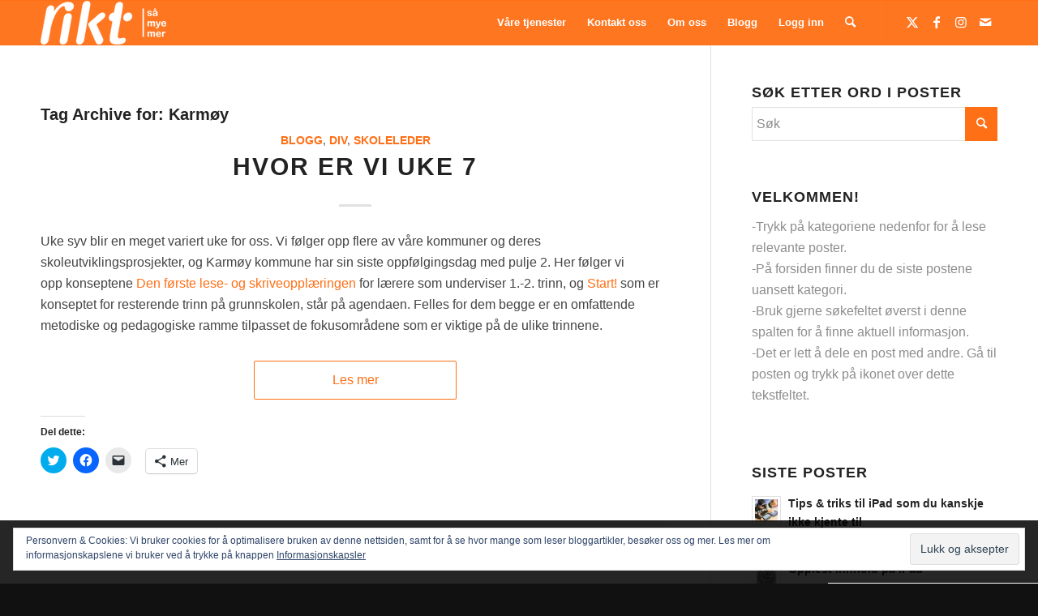

--- FILE ---
content_type: text/html; charset=UTF-8
request_url: https://rikt.net/tag/karmoy/
body_size: 22579
content:
<!DOCTYPE html>
<html lang="nb-NO" class="html_stretched responsive av-preloader-disabled  html_header_top html_logo_left html_main_nav_header html_menu_right html_custom html_header_sticky html_header_shrinking_disabled html_mobile_menu_phone html_header_searchicon html_content_align_center html_header_unstick_top_disabled html_header_stretch_disabled html_elegant-blog html_av-submenu-hidden html_av-submenu-display-click html_av-overlay-side html_av-overlay-side-classic html_av-submenu-noclone html_entry_id_9278 av-cookies-consent-show-message-bar av-cookies-cookie-consent-enabled av-cookies-can-opt-out av-cookies-user-silent-accept avia-cookie-check-browser-settings av-no-preview av-default-lightbox html_text_menu_active av-mobile-menu-switch-default">
<head>
<meta charset="UTF-8" />
<meta name="robots" content="noindex, follow" />


<!-- mobile setting -->
<meta name="viewport" content="width=device-width, initial-scale=1">

<!-- Scripts/CSS and wp_head hook -->
<title>Karmøy | Rikt AS</title>
<meta name='robots' content='max-image-preview:large' />
<!-- Jetpack Site Verification Tags -->
<meta name="google-site-verification" content="6xsC3GkxopcA1-MWtVZA-EFiW4wb4SVV1Q9laQ1U8ig" />

				<script type='text/javascript'>

				function avia_cookie_check_sessionStorage()
				{
					//	FF throws error when all cookies blocked !!
					var sessionBlocked = false;
					try
					{
						var test = sessionStorage.getItem( 'aviaCookieRefused' ) != null;
					}
					catch(e)
					{
						sessionBlocked = true;
					}

					var aviaCookieRefused = ! sessionBlocked ? sessionStorage.getItem( 'aviaCookieRefused' ) : null;

					var html = document.getElementsByTagName('html')[0];

					/**
					 * Set a class to avoid calls to sessionStorage
					 */
					if( sessionBlocked || aviaCookieRefused )
					{
						if( html.className.indexOf('av-cookies-session-refused') < 0 )
						{
							html.className += ' av-cookies-session-refused';
						}
					}

					if( sessionBlocked || aviaCookieRefused || document.cookie.match(/aviaCookieConsent/) )
					{
						if( html.className.indexOf('av-cookies-user-silent-accept') >= 0 )
						{
							 html.className = html.className.replace(/\bav-cookies-user-silent-accept\b/g, '');
						}
					}
				}

				avia_cookie_check_sessionStorage();

			</script>
			<link rel='dns-prefetch' href='//secure.gravatar.com' />
<link rel='dns-prefetch' href='//stats.wp.com' />
<link rel='dns-prefetch' href='//v0.wordpress.com' />
<link rel='dns-prefetch' href='//i0.wp.com' />
<link rel="alternate" type="application/rss+xml" title="Rikt AS &raquo; strøm" href="https://rikt.net/feed/" />
<link rel="alternate" type="application/rss+xml" title="Rikt AS &raquo; kommentarstrøm" href="https://rikt.net/comments/feed/" />
<link rel="alternate" type="application/rss+xml" title="Rikt AS &raquo; Karmøy stikkord-strøm" href="https://rikt.net/tag/karmoy/feed/" />
<script type="text/javascript">
/* <![CDATA[ */
window._wpemojiSettings = {"baseUrl":"https:\/\/s.w.org\/images\/core\/emoji\/14.0.0\/72x72\/","ext":".png","svgUrl":"https:\/\/s.w.org\/images\/core\/emoji\/14.0.0\/svg\/","svgExt":".svg","source":{"concatemoji":"https:\/\/rikt.net\/wp-includes\/js\/wp-emoji-release.min.js"}};
/*! This file is auto-generated */
!function(i,n){var o,s,e;function c(e){try{var t={supportTests:e,timestamp:(new Date).valueOf()};sessionStorage.setItem(o,JSON.stringify(t))}catch(e){}}function p(e,t,n){e.clearRect(0,0,e.canvas.width,e.canvas.height),e.fillText(t,0,0);var t=new Uint32Array(e.getImageData(0,0,e.canvas.width,e.canvas.height).data),r=(e.clearRect(0,0,e.canvas.width,e.canvas.height),e.fillText(n,0,0),new Uint32Array(e.getImageData(0,0,e.canvas.width,e.canvas.height).data));return t.every(function(e,t){return e===r[t]})}function u(e,t,n){switch(t){case"flag":return n(e,"\ud83c\udff3\ufe0f\u200d\u26a7\ufe0f","\ud83c\udff3\ufe0f\u200b\u26a7\ufe0f")?!1:!n(e,"\ud83c\uddfa\ud83c\uddf3","\ud83c\uddfa\u200b\ud83c\uddf3")&&!n(e,"\ud83c\udff4\udb40\udc67\udb40\udc62\udb40\udc65\udb40\udc6e\udb40\udc67\udb40\udc7f","\ud83c\udff4\u200b\udb40\udc67\u200b\udb40\udc62\u200b\udb40\udc65\u200b\udb40\udc6e\u200b\udb40\udc67\u200b\udb40\udc7f");case"emoji":return!n(e,"\ud83e\udef1\ud83c\udffb\u200d\ud83e\udef2\ud83c\udfff","\ud83e\udef1\ud83c\udffb\u200b\ud83e\udef2\ud83c\udfff")}return!1}function f(e,t,n){var r="undefined"!=typeof WorkerGlobalScope&&self instanceof WorkerGlobalScope?new OffscreenCanvas(300,150):i.createElement("canvas"),a=r.getContext("2d",{willReadFrequently:!0}),o=(a.textBaseline="top",a.font="600 32px Arial",{});return e.forEach(function(e){o[e]=t(a,e,n)}),o}function t(e){var t=i.createElement("script");t.src=e,t.defer=!0,i.head.appendChild(t)}"undefined"!=typeof Promise&&(o="wpEmojiSettingsSupports",s=["flag","emoji"],n.supports={everything:!0,everythingExceptFlag:!0},e=new Promise(function(e){i.addEventListener("DOMContentLoaded",e,{once:!0})}),new Promise(function(t){var n=function(){try{var e=JSON.parse(sessionStorage.getItem(o));if("object"==typeof e&&"number"==typeof e.timestamp&&(new Date).valueOf()<e.timestamp+604800&&"object"==typeof e.supportTests)return e.supportTests}catch(e){}return null}();if(!n){if("undefined"!=typeof Worker&&"undefined"!=typeof OffscreenCanvas&&"undefined"!=typeof URL&&URL.createObjectURL&&"undefined"!=typeof Blob)try{var e="postMessage("+f.toString()+"("+[JSON.stringify(s),u.toString(),p.toString()].join(",")+"));",r=new Blob([e],{type:"text/javascript"}),a=new Worker(URL.createObjectURL(r),{name:"wpTestEmojiSupports"});return void(a.onmessage=function(e){c(n=e.data),a.terminate(),t(n)})}catch(e){}c(n=f(s,u,p))}t(n)}).then(function(e){for(var t in e)n.supports[t]=e[t],n.supports.everything=n.supports.everything&&n.supports[t],"flag"!==t&&(n.supports.everythingExceptFlag=n.supports.everythingExceptFlag&&n.supports[t]);n.supports.everythingExceptFlag=n.supports.everythingExceptFlag&&!n.supports.flag,n.DOMReady=!1,n.readyCallback=function(){n.DOMReady=!0}}).then(function(){return e}).then(function(){var e;n.supports.everything||(n.readyCallback(),(e=n.source||{}).concatemoji?t(e.concatemoji):e.wpemoji&&e.twemoji&&(t(e.twemoji),t(e.wpemoji)))}))}((window,document),window._wpemojiSettings);
/* ]]> */
</script>
<style id='wp-emoji-styles-inline-css' type='text/css'>

	img.wp-smiley, img.emoji {
		display: inline !important;
		border: none !important;
		box-shadow: none !important;
		height: 1em !important;
		width: 1em !important;
		margin: 0 0.07em !important;
		vertical-align: -0.1em !important;
		background: none !important;
		padding: 0 !important;
	}
</style>
<link rel='stylesheet' id='wp-block-library-css' href='https://rikt.net/wp-includes/css/dist/block-library/style.min.css' type='text/css' media='all' />
<style id='wp-block-library-inline-css' type='text/css'>
.has-text-align-justify{text-align:justify;}
</style>
<style id='jetpack-sharing-buttons-style-inline-css' type='text/css'>
.jetpack-sharing-buttons__services-list{display:flex;flex-direction:row;flex-wrap:wrap;gap:0;list-style-type:none;margin:5px;padding:0}.jetpack-sharing-buttons__services-list.has-small-icon-size{font-size:12px}.jetpack-sharing-buttons__services-list.has-normal-icon-size{font-size:16px}.jetpack-sharing-buttons__services-list.has-large-icon-size{font-size:24px}.jetpack-sharing-buttons__services-list.has-huge-icon-size{font-size:36px}@media print{.jetpack-sharing-buttons__services-list{display:none!important}}.editor-styles-wrapper .wp-block-jetpack-sharing-buttons{gap:0;padding-inline-start:0}ul.jetpack-sharing-buttons__services-list.has-background{padding:1.25em 2.375em}
</style>
<style id='pdfemb-pdf-embedder-viewer-style-inline-css' type='text/css'>
.wp-block-pdfemb-pdf-embedder-viewer{max-width:none}

</style>
<style id='global-styles-inline-css' type='text/css'>
body{--wp--preset--color--black: #000000;--wp--preset--color--cyan-bluish-gray: #abb8c3;--wp--preset--color--white: #ffffff;--wp--preset--color--pale-pink: #f78da7;--wp--preset--color--vivid-red: #cf2e2e;--wp--preset--color--luminous-vivid-orange: #ff6900;--wp--preset--color--luminous-vivid-amber: #fcb900;--wp--preset--color--light-green-cyan: #7bdcb5;--wp--preset--color--vivid-green-cyan: #00d084;--wp--preset--color--pale-cyan-blue: #8ed1fc;--wp--preset--color--vivid-cyan-blue: #0693e3;--wp--preset--color--vivid-purple: #9b51e0;--wp--preset--color--metallic-red: #b02b2c;--wp--preset--color--maximum-yellow-red: #edae44;--wp--preset--color--yellow-sun: #eeee22;--wp--preset--color--palm-leaf: #83a846;--wp--preset--color--aero: #7bb0e7;--wp--preset--color--old-lavender: #745f7e;--wp--preset--color--steel-teal: #5f8789;--wp--preset--color--raspberry-pink: #d65799;--wp--preset--color--medium-turquoise: #4ecac2;--wp--preset--gradient--vivid-cyan-blue-to-vivid-purple: linear-gradient(135deg,rgba(6,147,227,1) 0%,rgb(155,81,224) 100%);--wp--preset--gradient--light-green-cyan-to-vivid-green-cyan: linear-gradient(135deg,rgb(122,220,180) 0%,rgb(0,208,130) 100%);--wp--preset--gradient--luminous-vivid-amber-to-luminous-vivid-orange: linear-gradient(135deg,rgba(252,185,0,1) 0%,rgba(255,105,0,1) 100%);--wp--preset--gradient--luminous-vivid-orange-to-vivid-red: linear-gradient(135deg,rgba(255,105,0,1) 0%,rgb(207,46,46) 100%);--wp--preset--gradient--very-light-gray-to-cyan-bluish-gray: linear-gradient(135deg,rgb(238,238,238) 0%,rgb(169,184,195) 100%);--wp--preset--gradient--cool-to-warm-spectrum: linear-gradient(135deg,rgb(74,234,220) 0%,rgb(151,120,209) 20%,rgb(207,42,186) 40%,rgb(238,44,130) 60%,rgb(251,105,98) 80%,rgb(254,248,76) 100%);--wp--preset--gradient--blush-light-purple: linear-gradient(135deg,rgb(255,206,236) 0%,rgb(152,150,240) 100%);--wp--preset--gradient--blush-bordeaux: linear-gradient(135deg,rgb(254,205,165) 0%,rgb(254,45,45) 50%,rgb(107,0,62) 100%);--wp--preset--gradient--luminous-dusk: linear-gradient(135deg,rgb(255,203,112) 0%,rgb(199,81,192) 50%,rgb(65,88,208) 100%);--wp--preset--gradient--pale-ocean: linear-gradient(135deg,rgb(255,245,203) 0%,rgb(182,227,212) 50%,rgb(51,167,181) 100%);--wp--preset--gradient--electric-grass: linear-gradient(135deg,rgb(202,248,128) 0%,rgb(113,206,126) 100%);--wp--preset--gradient--midnight: linear-gradient(135deg,rgb(2,3,129) 0%,rgb(40,116,252) 100%);--wp--preset--font-size--small: 1rem;--wp--preset--font-size--medium: 1.125rem;--wp--preset--font-size--large: 1.75rem;--wp--preset--font-size--x-large: clamp(1.75rem, 3vw, 2.25rem);--wp--preset--spacing--20: 0.44rem;--wp--preset--spacing--30: 0.67rem;--wp--preset--spacing--40: 1rem;--wp--preset--spacing--50: 1.5rem;--wp--preset--spacing--60: 2.25rem;--wp--preset--spacing--70: 3.38rem;--wp--preset--spacing--80: 5.06rem;--wp--preset--shadow--natural: 6px 6px 9px rgba(0, 0, 0, 0.2);--wp--preset--shadow--deep: 12px 12px 50px rgba(0, 0, 0, 0.4);--wp--preset--shadow--sharp: 6px 6px 0px rgba(0, 0, 0, 0.2);--wp--preset--shadow--outlined: 6px 6px 0px -3px rgba(255, 255, 255, 1), 6px 6px rgba(0, 0, 0, 1);--wp--preset--shadow--crisp: 6px 6px 0px rgba(0, 0, 0, 1);}body { margin: 0;--wp--style--global--content-size: 800px;--wp--style--global--wide-size: 1130px; }.wp-site-blocks > .alignleft { float: left; margin-right: 2em; }.wp-site-blocks > .alignright { float: right; margin-left: 2em; }.wp-site-blocks > .aligncenter { justify-content: center; margin-left: auto; margin-right: auto; }:where(.is-layout-flex){gap: 0.5em;}:where(.is-layout-grid){gap: 0.5em;}body .is-layout-flow > .alignleft{float: left;margin-inline-start: 0;margin-inline-end: 2em;}body .is-layout-flow > .alignright{float: right;margin-inline-start: 2em;margin-inline-end: 0;}body .is-layout-flow > .aligncenter{margin-left: auto !important;margin-right: auto !important;}body .is-layout-constrained > .alignleft{float: left;margin-inline-start: 0;margin-inline-end: 2em;}body .is-layout-constrained > .alignright{float: right;margin-inline-start: 2em;margin-inline-end: 0;}body .is-layout-constrained > .aligncenter{margin-left: auto !important;margin-right: auto !important;}body .is-layout-constrained > :where(:not(.alignleft):not(.alignright):not(.alignfull)){max-width: var(--wp--style--global--content-size);margin-left: auto !important;margin-right: auto !important;}body .is-layout-constrained > .alignwide{max-width: var(--wp--style--global--wide-size);}body .is-layout-flex{display: flex;}body .is-layout-flex{flex-wrap: wrap;align-items: center;}body .is-layout-flex > *{margin: 0;}body .is-layout-grid{display: grid;}body .is-layout-grid > *{margin: 0;}body{padding-top: 0px;padding-right: 0px;padding-bottom: 0px;padding-left: 0px;}a:where(:not(.wp-element-button)){text-decoration: underline;}.wp-element-button, .wp-block-button__link{background-color: #32373c;border-width: 0;color: #fff;font-family: inherit;font-size: inherit;line-height: inherit;padding: calc(0.667em + 2px) calc(1.333em + 2px);text-decoration: none;}.has-black-color{color: var(--wp--preset--color--black) !important;}.has-cyan-bluish-gray-color{color: var(--wp--preset--color--cyan-bluish-gray) !important;}.has-white-color{color: var(--wp--preset--color--white) !important;}.has-pale-pink-color{color: var(--wp--preset--color--pale-pink) !important;}.has-vivid-red-color{color: var(--wp--preset--color--vivid-red) !important;}.has-luminous-vivid-orange-color{color: var(--wp--preset--color--luminous-vivid-orange) !important;}.has-luminous-vivid-amber-color{color: var(--wp--preset--color--luminous-vivid-amber) !important;}.has-light-green-cyan-color{color: var(--wp--preset--color--light-green-cyan) !important;}.has-vivid-green-cyan-color{color: var(--wp--preset--color--vivid-green-cyan) !important;}.has-pale-cyan-blue-color{color: var(--wp--preset--color--pale-cyan-blue) !important;}.has-vivid-cyan-blue-color{color: var(--wp--preset--color--vivid-cyan-blue) !important;}.has-vivid-purple-color{color: var(--wp--preset--color--vivid-purple) !important;}.has-metallic-red-color{color: var(--wp--preset--color--metallic-red) !important;}.has-maximum-yellow-red-color{color: var(--wp--preset--color--maximum-yellow-red) !important;}.has-yellow-sun-color{color: var(--wp--preset--color--yellow-sun) !important;}.has-palm-leaf-color{color: var(--wp--preset--color--palm-leaf) !important;}.has-aero-color{color: var(--wp--preset--color--aero) !important;}.has-old-lavender-color{color: var(--wp--preset--color--old-lavender) !important;}.has-steel-teal-color{color: var(--wp--preset--color--steel-teal) !important;}.has-raspberry-pink-color{color: var(--wp--preset--color--raspberry-pink) !important;}.has-medium-turquoise-color{color: var(--wp--preset--color--medium-turquoise) !important;}.has-black-background-color{background-color: var(--wp--preset--color--black) !important;}.has-cyan-bluish-gray-background-color{background-color: var(--wp--preset--color--cyan-bluish-gray) !important;}.has-white-background-color{background-color: var(--wp--preset--color--white) !important;}.has-pale-pink-background-color{background-color: var(--wp--preset--color--pale-pink) !important;}.has-vivid-red-background-color{background-color: var(--wp--preset--color--vivid-red) !important;}.has-luminous-vivid-orange-background-color{background-color: var(--wp--preset--color--luminous-vivid-orange) !important;}.has-luminous-vivid-amber-background-color{background-color: var(--wp--preset--color--luminous-vivid-amber) !important;}.has-light-green-cyan-background-color{background-color: var(--wp--preset--color--light-green-cyan) !important;}.has-vivid-green-cyan-background-color{background-color: var(--wp--preset--color--vivid-green-cyan) !important;}.has-pale-cyan-blue-background-color{background-color: var(--wp--preset--color--pale-cyan-blue) !important;}.has-vivid-cyan-blue-background-color{background-color: var(--wp--preset--color--vivid-cyan-blue) !important;}.has-vivid-purple-background-color{background-color: var(--wp--preset--color--vivid-purple) !important;}.has-metallic-red-background-color{background-color: var(--wp--preset--color--metallic-red) !important;}.has-maximum-yellow-red-background-color{background-color: var(--wp--preset--color--maximum-yellow-red) !important;}.has-yellow-sun-background-color{background-color: var(--wp--preset--color--yellow-sun) !important;}.has-palm-leaf-background-color{background-color: var(--wp--preset--color--palm-leaf) !important;}.has-aero-background-color{background-color: var(--wp--preset--color--aero) !important;}.has-old-lavender-background-color{background-color: var(--wp--preset--color--old-lavender) !important;}.has-steel-teal-background-color{background-color: var(--wp--preset--color--steel-teal) !important;}.has-raspberry-pink-background-color{background-color: var(--wp--preset--color--raspberry-pink) !important;}.has-medium-turquoise-background-color{background-color: var(--wp--preset--color--medium-turquoise) !important;}.has-black-border-color{border-color: var(--wp--preset--color--black) !important;}.has-cyan-bluish-gray-border-color{border-color: var(--wp--preset--color--cyan-bluish-gray) !important;}.has-white-border-color{border-color: var(--wp--preset--color--white) !important;}.has-pale-pink-border-color{border-color: var(--wp--preset--color--pale-pink) !important;}.has-vivid-red-border-color{border-color: var(--wp--preset--color--vivid-red) !important;}.has-luminous-vivid-orange-border-color{border-color: var(--wp--preset--color--luminous-vivid-orange) !important;}.has-luminous-vivid-amber-border-color{border-color: var(--wp--preset--color--luminous-vivid-amber) !important;}.has-light-green-cyan-border-color{border-color: var(--wp--preset--color--light-green-cyan) !important;}.has-vivid-green-cyan-border-color{border-color: var(--wp--preset--color--vivid-green-cyan) !important;}.has-pale-cyan-blue-border-color{border-color: var(--wp--preset--color--pale-cyan-blue) !important;}.has-vivid-cyan-blue-border-color{border-color: var(--wp--preset--color--vivid-cyan-blue) !important;}.has-vivid-purple-border-color{border-color: var(--wp--preset--color--vivid-purple) !important;}.has-metallic-red-border-color{border-color: var(--wp--preset--color--metallic-red) !important;}.has-maximum-yellow-red-border-color{border-color: var(--wp--preset--color--maximum-yellow-red) !important;}.has-yellow-sun-border-color{border-color: var(--wp--preset--color--yellow-sun) !important;}.has-palm-leaf-border-color{border-color: var(--wp--preset--color--palm-leaf) !important;}.has-aero-border-color{border-color: var(--wp--preset--color--aero) !important;}.has-old-lavender-border-color{border-color: var(--wp--preset--color--old-lavender) !important;}.has-steel-teal-border-color{border-color: var(--wp--preset--color--steel-teal) !important;}.has-raspberry-pink-border-color{border-color: var(--wp--preset--color--raspberry-pink) !important;}.has-medium-turquoise-border-color{border-color: var(--wp--preset--color--medium-turquoise) !important;}.has-vivid-cyan-blue-to-vivid-purple-gradient-background{background: var(--wp--preset--gradient--vivid-cyan-blue-to-vivid-purple) !important;}.has-light-green-cyan-to-vivid-green-cyan-gradient-background{background: var(--wp--preset--gradient--light-green-cyan-to-vivid-green-cyan) !important;}.has-luminous-vivid-amber-to-luminous-vivid-orange-gradient-background{background: var(--wp--preset--gradient--luminous-vivid-amber-to-luminous-vivid-orange) !important;}.has-luminous-vivid-orange-to-vivid-red-gradient-background{background: var(--wp--preset--gradient--luminous-vivid-orange-to-vivid-red) !important;}.has-very-light-gray-to-cyan-bluish-gray-gradient-background{background: var(--wp--preset--gradient--very-light-gray-to-cyan-bluish-gray) !important;}.has-cool-to-warm-spectrum-gradient-background{background: var(--wp--preset--gradient--cool-to-warm-spectrum) !important;}.has-blush-light-purple-gradient-background{background: var(--wp--preset--gradient--blush-light-purple) !important;}.has-blush-bordeaux-gradient-background{background: var(--wp--preset--gradient--blush-bordeaux) !important;}.has-luminous-dusk-gradient-background{background: var(--wp--preset--gradient--luminous-dusk) !important;}.has-pale-ocean-gradient-background{background: var(--wp--preset--gradient--pale-ocean) !important;}.has-electric-grass-gradient-background{background: var(--wp--preset--gradient--electric-grass) !important;}.has-midnight-gradient-background{background: var(--wp--preset--gradient--midnight) !important;}.has-small-font-size{font-size: var(--wp--preset--font-size--small) !important;}.has-medium-font-size{font-size: var(--wp--preset--font-size--medium) !important;}.has-large-font-size{font-size: var(--wp--preset--font-size--large) !important;}.has-x-large-font-size{font-size: var(--wp--preset--font-size--x-large) !important;}
.wp-block-navigation a:where(:not(.wp-element-button)){color: inherit;}
:where(.wp-block-post-template.is-layout-flex){gap: 1.25em;}:where(.wp-block-post-template.is-layout-grid){gap: 1.25em;}
:where(.wp-block-columns.is-layout-flex){gap: 2em;}:where(.wp-block-columns.is-layout-grid){gap: 2em;}
.wp-block-pullquote{font-size: 1.5em;line-height: 1.6;}
</style>
<link rel='stylesheet' id='contact-form-7-css' href='https://rikt.net/wp-content/plugins/contact-form-7/includes/css/styles.css' type='text/css' media='all' />
<link rel='stylesheet' id='social-widget-css' href='https://rikt.net/wp-content/plugins/social-media-widget/social_widget.css' type='text/css' media='all' />
<link rel='stylesheet' id='ppress-frontend-css' href='https://rikt.net/wp-content/plugins/wp-user-avatar/assets/css/frontend.min.css' type='text/css' media='all' />
<link rel='stylesheet' id='ppress-flatpickr-css' href='https://rikt.net/wp-content/plugins/wp-user-avatar/assets/flatpickr/flatpickr.min.css' type='text/css' media='all' />
<link rel='stylesheet' id='ppress-select2-css' href='https://rikt.net/wp-content/plugins/wp-user-avatar/assets/select2/select2.min.css' type='text/css' media='all' />
<link rel='stylesheet' id='avia-merged-styles-css' href='https://rikt.net/wp-content/uploads/dynamic_avia/avia-merged-styles-ffdc7f1cdc44a539371cc99ea5a1e88f---65f45d6072b90.css' type='text/css' media='all' />
<link rel='stylesheet' id='social-logos-css' href='https://rikt.net/wp-content/plugins/jetpack/_inc/social-logos/social-logos.min.css' type='text/css' media='all' />
<link rel='stylesheet' id='jetpack_css-css' href='https://rikt.net/wp-content/plugins/jetpack/css/jetpack.css' type='text/css' media='all' />
<script type="text/javascript" src="https://rikt.net/wp-includes/js/jquery/jquery.min.js" id="jquery-core-js"></script>
<script type="text/javascript" src="https://rikt.net/wp-includes/js/jquery/jquery-migrate.min.js" id="jquery-migrate-js"></script>
<script type="text/javascript" src="https://rikt.net/wp-content/plugins/wp-user-avatar/assets/flatpickr/flatpickr.min.js" id="ppress-flatpickr-js"></script>
<script type="text/javascript" src="https://rikt.net/wp-content/plugins/wp-user-avatar/assets/select2/select2.min.js" id="ppress-select2-js"></script>
<script type="text/javascript" src="https://rikt.net/wp-content/uploads/dynamic_avia/avia-head-scripts-b7fd4f15510984502b631878e91854f3---65f45d6085650.js" id="avia-head-scripts-js"></script>
<link rel="https://api.w.org/" href="https://rikt.net/wp-json/" /><link rel="alternate" type="application/json" href="https://rikt.net/wp-json/wp/v2/tags/222" /><link rel="EditURI" type="application/rsd+xml" title="RSD" href="https://rikt.net/xmlrpc.php?rsd" />
<meta name="generator" content="WordPress 6.4.2" />
<!-- SEO meta tags powered by SmartCrawl https://premium.wpmudev.org/project/smartcrawl-wordpress-seo/ -->
<link rel="canonical" href="https://rikt.net/tag/karmoy/" />
<!-- /SEO -->
<script type="text/javascript">if ( window._agmMaps === undefined ) { _agmMaps = []; }</script>	<style>img#wpstats{display:none}</style>
		<link rel="profile" href="https://gmpg.org/xfn/11" />
<link rel="alternate" type="application/rss+xml" title="Rikt AS RSS2 Feed" href="https://rikt.net/feed/" />
<link rel="pingback" href="https://rikt.net/xmlrpc.php" />

<style type='text/css' media='screen'>
 #top #header_main > .container, #top #header_main > .container .main_menu  .av-main-nav > li > a, #top #header_main #menu-item-shop .cart_dropdown_link{ height:54px; line-height: 54px; }
 .html_top_nav_header .av-logo-container{ height:54px;  }
 .html_header_top.html_header_sticky #top #wrap_all #main{ padding-top:54px; } 
</style>
<!--[if lt IE 9]><script src="https://rikt.net/wp-content/themes/enfold/js/html5shiv.js"></script><![endif]-->
<link rel="icon" href="https://rikt.net/wp-content/uploads/2015/05/rikt_favicon.png" type="image/png">
<style type="text/css">.recentcomments a{display:inline !important;padding:0 !important;margin:0 !important;}</style>
<!-- Jetpack Open Graph Tags -->
<meta property="og:type" content="website" />
<meta property="og:title" content="Karmøy | Rikt AS" />
<meta property="og:url" content="https://rikt.net/tag/karmoy/" />
<meta property="og:site_name" content="Rikt AS" />
<meta property="og:image" content="https://s0.wp.com/i/blank.jpg" />
<meta property="og:image:alt" content="" />
<meta property="og:locale" content="nb_NO" />
<meta name="twitter:site" content="@larerikt" />

<!-- End Jetpack Open Graph Tags -->

<!-- To speed up the rendering and to display the site as fast as possible to the user we include some styles and scripts for above the fold content inline -->
<script type="text/javascript">'use strict';var avia_is_mobile=!1;if(/Android|webOS|iPhone|iPad|iPod|BlackBerry|IEMobile|Opera Mini/i.test(navigator.userAgent)&&'ontouchstart' in document.documentElement){avia_is_mobile=!0;document.documentElement.className+=' avia_mobile '}
else{document.documentElement.className+=' avia_desktop '};document.documentElement.className+=' js_active ';(function(){var e=['-webkit-','-moz-','-ms-',''],n='',o=!1,a=!1;for(var t in e){if(e[t]+'transform' in document.documentElement.style){o=!0;n=e[t]+'transform'};if(e[t]+'perspective' in document.documentElement.style){a=!0}};if(o){document.documentElement.className+=' avia_transform '};if(a){document.documentElement.className+=' avia_transform3d '};if(typeof document.getElementsByClassName=='function'&&typeof document.documentElement.getBoundingClientRect=='function'&&avia_is_mobile==!1){if(n&&window.innerHeight>0){setTimeout(function(){var e=0,o={},a=0,t=document.getElementsByClassName('av-parallax'),i=window.pageYOffset||document.documentElement.scrollTop;for(e=0;e<t.length;e++){t[e].style.top='0px';o=t[e].getBoundingClientRect();a=Math.ceil((window.innerHeight+i-o.top)*0.3);t[e].style[n]='translate(0px, '+a+'px)';t[e].style.top='auto';t[e].className+=' enabled-parallax '}},50)}}})();</script><style type="text/css">
		@font-face {font-family: 'entypo-fontello'; font-weight: normal; font-style: normal; font-display: auto;
		src: url('https://rikt.net/wp-content/themes/enfold/config-templatebuilder/avia-template-builder/assets/fonts/entypo-fontello.woff2') format('woff2'),
		url('https://rikt.net/wp-content/themes/enfold/config-templatebuilder/avia-template-builder/assets/fonts/entypo-fontello.woff') format('woff'),
		url('https://rikt.net/wp-content/themes/enfold/config-templatebuilder/avia-template-builder/assets/fonts/entypo-fontello.ttf') format('truetype'),
		url('https://rikt.net/wp-content/themes/enfold/config-templatebuilder/avia-template-builder/assets/fonts/entypo-fontello.svg#entypo-fontello') format('svg'),
		url('https://rikt.net/wp-content/themes/enfold/config-templatebuilder/avia-template-builder/assets/fonts/entypo-fontello.eot'),
		url('https://rikt.net/wp-content/themes/enfold/config-templatebuilder/avia-template-builder/assets/fonts/entypo-fontello.eot?#iefix') format('embedded-opentype');
		} #top .avia-font-entypo-fontello, body .avia-font-entypo-fontello, html body [data-av_iconfont='entypo-fontello']:before{ font-family: 'entypo-fontello'; }
		</style>

<!--
Debugging Info for Theme support: 

Theme: Enfold
Version: 5.6.11
Installed: enfold
AviaFramework Version: 5.6
AviaBuilder Version: 5.3
aviaElementManager Version: 1.0.1
ML:756-PU:48-PLA:24
WP:6.4.2
Compress: CSS:all theme files - JS:all theme files
Updates: enabled - token has changed and not verified
PLAu:23
-->
</head>

<body id="top" class="archive tag tag-karmoy tag-222 stretched rtl_columns av-curtain-numeric arial-websave arial  avia-responsive-images-support" itemscope="itemscope" itemtype="https://schema.org/WebPage" >

	
	<div id='wrap_all'>

	
<header id='header' class='all_colors header_color light_bg_color  av_header_top av_logo_left av_main_nav_header av_menu_right av_custom av_header_sticky av_header_shrinking_disabled av_header_stretch_disabled av_mobile_menu_phone av_header_searchicon av_header_unstick_top_disabled av_bottom_nav_disabled  av_alternate_logo_active av_header_border_disabled' data-av_shrink_factor='50' role="banner" itemscope="itemscope" itemtype="https://schema.org/WPHeader" >

		<div  id='header_main' class='container_wrap container_wrap_logo'>

        <div class='container av-logo-container'><div class='inner-container'><span class='logo avia-standard-logo'><a href='https://rikt.net/' class='' aria-label='logoSMMhvit54' title='logoSMMhvit54'><img src="https://i0.wp.com/rikt.net/wp-content/uploads/2018/06/logoSMMhvit54.png?fit=155%2C54&amp;ssl=1" height="100" width="300" alt='Rikt AS' title='logoSMMhvit54' /></a></span><nav class='main_menu' data-selectname='Velg en side'  role="navigation" itemscope="itemscope" itemtype="https://schema.org/SiteNavigationElement" ><div class="avia-menu av-main-nav-wrap av_menu_icon_beside"><ul role="menu" class="menu av-main-nav" id="avia-menu"><li role="menuitem" id="menu-item-25035" class="menu-item menu-item-type-custom menu-item-object-custom menu-item-home menu-item-has-children menu-item-mega-parent  menu-item-top-level menu-item-top-level-1"><a href="https://rikt.net/#tjenester" itemprop="url" tabindex="0"><span class="avia-bullet"></span><span class="avia-menu-text">Våre tjenester</span><span class="avia-menu-fx"><span class="avia-arrow-wrap"><span class="avia-arrow"></span></span></span></a>
<div class='avia_mega_div avia_mega1 three units'>

<ul class="sub-menu">
	<li role="menuitem" id="menu-item-25042" class="menu-item menu-item-type-custom menu-item-object-custom menu-item-home menu-item-has-children avia_mega_menu_columns_1 three units avia_mega_menu_columns_last avia_mega_menu_columns_first">
	<ul class="sub-menu">
		<li role="menuitem" id="menu-item-25046" class="menu-item menu-item-type-custom menu-item-object-custom menu-item-home"><a href="https://rikt.net/#konsulent" itemprop="url" tabindex="0"><span class="avia-bullet"></span><span class="avia-menu-text">Konsulenttjenester</span></a></li>
		<li role="menuitem" id="menu-item-25043" class="menu-item menu-item-type-custom menu-item-object-custom menu-item-home"><a href="https://rikt.net/#oppfrisk" itemprop="url" tabindex="0"><span class="avia-bullet"></span><span class="avia-menu-text">Oppfriskning</span></a></li>
		<li role="menuitem" id="menu-item-25044" class="menu-item menu-item-type-custom menu-item-object-custom menu-item-home"><a href="https://rikt.net/#drift" itemprop="url" tabindex="0"><span class="avia-bullet"></span><span class="avia-menu-text">Drift</span></a></li>
	</ul>
</li>
</ul>

</div>
</li>
<li role="menuitem" id="menu-item-3537" class="menu-item menu-item-type-custom menu-item-object-custom menu-item-home menu-item-top-level menu-item-top-level-2"><a href="https://rikt.net/#kontakt" itemprop="url" tabindex="0"><span class="avia-bullet"></span><span class="avia-menu-text">Kontakt oss</span><span class="avia-menu-fx"><span class="avia-arrow-wrap"><span class="avia-arrow"></span></span></span></a></li>
<li role="menuitem" id="menu-item-3538" class="menu-item menu-item-type-custom menu-item-object-custom menu-item-home menu-item-top-level menu-item-top-level-3"><a href="https://rikt.net/#om-oss" itemprop="url" tabindex="0"><span class="avia-bullet"></span><span class="avia-menu-text">Om oss</span><span class="avia-menu-fx"><span class="avia-arrow-wrap"><span class="avia-arrow"></span></span></span></a></li>
<li role="menuitem" id="menu-item-25073" class="menu-item menu-item-type-custom menu-item-object-custom menu-item-home menu-item-top-level menu-item-top-level-4"><a href="https://rikt.net/#blogg" itemprop="url" tabindex="0"><span class="avia-bullet"></span><span class="avia-menu-text">Blogg</span><span class="avia-menu-fx"><span class="avia-arrow-wrap"><span class="avia-arrow"></span></span></span></a></li>
<li role="menuitem" id="menu-item-19084" class="menu-item menu-item-type-custom menu-item-object-custom menu-item-top-level menu-item-top-level-5"><a href="https://rikt.net/wp-login.php" itemprop="url" tabindex="0"><span class="avia-bullet"></span><span class="avia-menu-text">Logg inn</span><span class="avia-menu-fx"><span class="avia-arrow-wrap"><span class="avia-arrow"></span></span></span></a></li>
<li id="menu-item-search" class="noMobile menu-item menu-item-search-dropdown menu-item-avia-special" role="menuitem"><a aria-label="Søk" href="?s=" rel="nofollow" data-avia-search-tooltip="

&lt;form role=&quot;search&quot; action=&quot;https://rikt.net/&quot; id=&quot;searchform&quot; method=&quot;get&quot; class=&quot;&quot;&gt;
	&lt;div&gt;
		&lt;input type=&quot;submit&quot; value=&quot;&quot; id=&quot;searchsubmit&quot; class=&quot;button avia-font-entypo-fontello&quot; /&gt;
		&lt;input type=&quot;text&quot; id=&quot;s&quot; name=&quot;s&quot; value=&quot;&quot; placeholder='Søk' /&gt;
			&lt;/div&gt;
&lt;/form&gt;
" aria-hidden='false' data-av_icon='' data-av_iconfont='entypo-fontello'><span class="avia_hidden_link_text">Søk</span></a></li><li class="av-burger-menu-main menu-item-avia-special " role="menuitem">
	        			<a href="#" aria-label="Menu" aria-hidden="false">
							<span class="av-hamburger av-hamburger--spin av-js-hamburger">
								<span class="av-hamburger-box">
						          <span class="av-hamburger-inner"></span>
						          <strong>Menu</strong>
								</span>
							</span>
							<span class="avia_hidden_link_text">Menu</span>
						</a>
	        		   </li></ul></div><ul class='noLightbox social_bookmarks icon_count_4'><li class='social_bookmarks_twitter av-social-link-twitter social_icon_1'><a target="_blank" aria-label="Link to Twitter" href='http://twitter.com/larerikt' aria-hidden='false' data-av_icon='' data-av_iconfont='entypo-fontello' title='Twitter' rel="noopener"><span class='avia_hidden_link_text'>Twitter</span></a></li><li class='social_bookmarks_facebook av-social-link-facebook social_icon_2'><a target="_blank" aria-label="Link to Facebook" href='http://facebook.com/larerikt' aria-hidden='false' data-av_icon='' data-av_iconfont='entypo-fontello' title='Facebook' rel="noopener"><span class='avia_hidden_link_text'>Facebook</span></a></li><li class='social_bookmarks_instagram av-social-link-instagram social_icon_3'><a target="_blank" aria-label="Link to Instagram" href='http://instagram.com/larerikt' aria-hidden='false' data-av_icon='' data-av_iconfont='entypo-fontello' title='Instagram' rel="noopener"><span class='avia_hidden_link_text'>Instagram</span></a></li><li class='social_bookmarks_mail av-social-link-mail social_icon_4'><a  aria-label="Link to Mail" href='https://rikt.net/#kontakt' aria-hidden='false' data-av_icon='' data-av_iconfont='entypo-fontello' title='Mail'><span class='avia_hidden_link_text'>Mail</span></a></li></ul></nav></div> </div> 
		<!-- end container_wrap-->
		</div>
<div class="header_bg"></div>
<!-- end header -->
</header>

	<div id='main' class='all_colors' data-scroll-offset='54'>

	
		<div class='container_wrap container_wrap_first main_color sidebar_right'>

			<div class='container template-blog '>

				<main class='content av-content-small alpha units av-main-tag'  role="main" itemprop="mainContentOfPage" itemscope="itemscope" itemtype="https://schema.org/Blog" >

					<div class="category-term-description">
											</div>

					<h3 class='post-title tag-page-post-type-title '>Tag Archive for:  <span>Karmøy</span></h3><article class="post-entry post-entry-type-standard post-entry-9278 post-loop-1 post-parity-odd custom with-slider post-9278 post type-post status-publish format-standard has-post-thumbnail hentry category-blog-rikt-net category-div category-skoleleder tag-aktivitetsskole tag-alesund tag-bankgata tag-barnehage tag-begynneropplaeringen tag-blogg tag-bodo tag-bronnoy tag-enebakk tag-flisnes tag-hasle tag-hasle-aktivitetsskole tag-ipad tag-karmoy tag-kongsberg tag-kongsvinger tag-kvalavag tag-marvik tag-molde tag-nes tag-oslo tag-pc tag-salhus tag-showbie tag-skedsmo tag-skjelnan tag-smart-board tag-sogne tag-sorhaland tag-time tag-tysvaer tag-vindafjord tag-workshop"  itemscope="itemscope" itemtype="https://schema.org/BlogPosting" ><div class="blog-meta"></div><div class='entry-content-wrapper clearfix standard-content'><header class="entry-content-header"><div class="av-heading-wrapper"><span class="blog-categories minor-meta"><a href="https://rikt.net/category/blog-rikt-net/" rel="tag">blogg</a>, <a href="https://rikt.net/category/div/" rel="tag">Div</a>, <a href="https://rikt.net/category/skoleleder/" rel="tag">Skoleleder</a></span><h2 class='post-title entry-title '  itemprop="headline" ><a href="https://rikt.net/hvor-er-vi-uke-7/" rel="bookmark" title="Permanent lenke: Hvor er vi uke 7">Hvor er vi uke 7<span class="post-format-icon minor-meta"></span></a></h2></div></header><span class="av-vertical-delimiter"></span><div class="entry-content"  itemprop="text" ><p>Uke syv blir en meget variert uke for oss. Vi følger opp flere av våre kommuner og deres skoleutviklingsprosjekter, og Karmøy kommune har sin siste oppfølgingsdag med pulje 2. Her følger vi opp konseptene <a href="https://rikt.net/skoleutvikling/#begynneropplaring">Den første lese- og skriveopplæringen</a> for lærere som underviser 1.-2. trinn, og <a href="https://rikt.net/skoleutvikling/#start">Start!</a> som er konseptet for resterende trinn på grunnskolen, står på agendaen. Felles for dem begge er en omfattende metodiske og pedagogiske ramme tilpasset de fokusområdene som er viktige på de ulike trinnene.</p>
<p> <a href="https://rikt.net/hvor-er-vi-uke-7/" class="more-link">Les mer<span class="more-link-arrow"></span></a></p>
<div class="sharedaddy sd-sharing-enabled"><div class="robots-nocontent sd-block sd-social sd-social-icon sd-sharing"><h3 class="sd-title">Del dette:</h3><div class="sd-content"><ul><li class="share-twitter"><a rel="nofollow noopener noreferrer" data-shared="sharing-twitter-9278" class="share-twitter sd-button share-icon no-text" href="https://rikt.net/hvor-er-vi-uke-7/?share=twitter" target="_blank" title="Klikk for å dele på Twitter" ><span></span><span class="sharing-screen-reader-text">Klikk for å dele på Twitter(åpnes i en ny fane)</span></a></li><li class="share-facebook"><a rel="nofollow noopener noreferrer" data-shared="sharing-facebook-9278" class="share-facebook sd-button share-icon no-text" href="https://rikt.net/hvor-er-vi-uke-7/?share=facebook" target="_blank" title="Klikk for å dele på Facebook" ><span></span><span class="sharing-screen-reader-text">Klikk for å dele på Facebook(åpnes i en ny fane)</span></a></li><li class="share-email"><a rel="nofollow noopener noreferrer" data-shared="" class="share-email sd-button share-icon no-text" href="mailto:?subject=%5BDelt%20innlegg%5D%20Hvor%20er%20vi%20uke%207&body=https%3A%2F%2Frikt.net%2Fhvor-er-vi-uke-7%2F&share=email" target="_blank" title="Klikk for å sende en lenke med e-post til en venn" data-email-share-error-title="Har du satt opp e-post?" data-email-share-error-text="Om du har problemer med å dele via e-post har du kanskje ikke e-post satt opp i nettleseren. Du må nok da opprette en ny e-post selv." data-email-share-nonce="ea7e915699" data-email-share-track-url="https://rikt.net/hvor-er-vi-uke-7/?share=email"><span></span><span class="sharing-screen-reader-text">Klikk for å sende en lenke med e-post til en venn(åpnes i en ny fane)</span></a></li><li><a href="#" class="sharing-anchor sd-button share-more"><span>Mer</span></a></li><li class="share-end"></li></ul><div class="sharing-hidden"><div class="inner" style="display: none;"><ul><li class="share-linkedin"><a rel="nofollow noopener noreferrer" data-shared="sharing-linkedin-9278" class="share-linkedin sd-button share-icon no-text" href="https://rikt.net/hvor-er-vi-uke-7/?share=linkedin" target="_blank" title="Klikk for å dele på LinkedIn" ><span></span><span class="sharing-screen-reader-text">Klikk for å dele på LinkedIn(åpnes i en ny fane)</span></a></li><li class="share-pocket"><a rel="nofollow noopener noreferrer" data-shared="" class="share-pocket sd-button share-icon no-text" href="https://rikt.net/hvor-er-vi-uke-7/?share=pocket" target="_blank" title="Klikk for å dele på Pocket" ><span></span><span class="sharing-screen-reader-text">Klikk for å dele på Pocket(åpnes i en ny fane)</span></a></li><li class="share-print"><a rel="nofollow noopener noreferrer" data-shared="" class="share-print sd-button share-icon no-text" href="https://rikt.net/hvor-er-vi-uke-7/" target="_blank" title="Klikk for å skrive ut" ><span></span><span class="sharing-screen-reader-text">Klikk for å skrive ut(åpnes i en ny fane)</span></a></li><li class="share-end"></li></ul></div></div></div></div></div></div><span class="post-meta-infos"><time class="date-container minor-meta updated"  itemprop="datePublished" datetime="2017-02-13T14:18:55+01:00" >13. februar 2017</time><span class="text-sep">/</span><span class="comment-container minor-meta"><a href="https://rikt.net/hvor-er-vi-uke-7/#respond" class="comments-link" >0 Kommentarer</a></span><span class="text-sep">/</span><span class="blog-author minor-meta">av <span class="entry-author-link"  itemprop="author" ><span class="author"><span class="fn"><a href="https://rikt.net/author/ida/" title="Innlegg av Ida Dahl" rel="author">Ida Dahl</a></span></span></span></span></span><footer class="entry-footer"></footer><div class='post_delimiter'></div></div><div class="post_author_timeline"></div><span class='hidden'>
				<span class='av-structured-data'  itemprop="image" itemscope="itemscope" itemtype="https://schema.org/ImageObject" >
						<span itemprop='url'>https://i0.wp.com/rikt.net/wp-content/uploads/2017/01/logoSMMfarger80px.png?fit=229%2C80&ssl=1</span>
						<span itemprop='height'>80</span>
						<span itemprop='width'>229</span>
				</span>
				<span class='av-structured-data'  itemprop="publisher" itemtype="https://schema.org/Organization" itemscope="itemscope" >
						<span itemprop='name'>Ida Dahl</span>
						<span itemprop='logo' itemscope itemtype='https://schema.org/ImageObject'>
							<span itemprop='url'>https://rikt.net/wp-content/uploads/2018/06/logoSMMhvit54.png</span>
						</span>
				</span><span class='av-structured-data'  itemprop="author" itemscope="itemscope" itemtype="https://schema.org/Person" ><span itemprop='name'>Ida Dahl</span></span><span class='av-structured-data'  itemprop="datePublished" datetime="2017-02-13T14:18:55+01:00" >2017-02-13 14:18:55</span><span class='av-structured-data'  itemprop="dateModified" itemtype="https://schema.org/dateModified" >2017-04-18 14:03:19</span><span class='av-structured-data'  itemprop="mainEntityOfPage" itemtype="https://schema.org/mainEntityOfPage" ><span itemprop='name'>Hvor er vi uke 7</span></span></span></article><article class="post-entry post-entry-type-standard post-entry-9000 post-loop-2 post-parity-even custom with-slider post-9000 post type-post status-publish format-standard has-post-thumbnail hentry category-blog-rikt-net category-skoleleder tag-apple-els tag-bett tag-bronnoy tag-change tag-enebakk tag-hauglia-skole tag-karmoy tag-kongsberg tag-kongsvinger tag-kvalavag-skole tag-london tag-molde tag-oppegard tag-sellanra-skole tag-skolebesok tag-sorhaland-skolel tag-time tag-voksenopplaering"  itemscope="itemscope" itemtype="https://schema.org/BlogPosting" ><div class="blog-meta"></div><div class='entry-content-wrapper clearfix standard-content'><header class="entry-content-header"><div class="av-heading-wrapper"><span class="blog-categories minor-meta"><a href="https://rikt.net/category/blog-rikt-net/" rel="tag">blogg</a>, <a href="https://rikt.net/category/skoleleder/" rel="tag">Skoleleder</a></span><h2 class='post-title entry-title '  itemprop="headline" ><a href="https://rikt.net/hvor-er-vi-uke-4/" rel="bookmark" title="Permanent lenke: Hvor er vi uke 4">Hvor er vi uke 4<span class="post-format-icon minor-meta"></span></a></h2></div></header><span class="av-vertical-delimiter"></span><div class="entry-content"  itemprop="text" ><p>&nbsp;</p>
<p>Denne uken er en av de mest spennende vi møter i løpet av ett år. Vi tar for tredje året på rad med oss norske skoleledere til London på vår egen skolelederkonferanse Change! Skolebesøk, vår egen konferansedag, Bett og Apples ELS står på agendaen. Gruppestørrelsen har rundet 110 stykker, og vi gleder oss stort til å bruke uken på spennende skoleutvikling! Følg oss på <a href="https://www.facebook.com/larerikt/">Facebook</a> og hold deg oppdatert på våre opplevelser sammen med skolelederne!</p>
<p> <a href="https://rikt.net/hvor-er-vi-uke-4/" class="more-link">Les mer<span class="more-link-arrow"></span></a></p>
<div class="sharedaddy sd-sharing-enabled"><div class="robots-nocontent sd-block sd-social sd-social-icon sd-sharing"><h3 class="sd-title">Del dette:</h3><div class="sd-content"><ul><li class="share-twitter"><a rel="nofollow noopener noreferrer" data-shared="sharing-twitter-9000" class="share-twitter sd-button share-icon no-text" href="https://rikt.net/hvor-er-vi-uke-4/?share=twitter" target="_blank" title="Klikk for å dele på Twitter" ><span></span><span class="sharing-screen-reader-text">Klikk for å dele på Twitter(åpnes i en ny fane)</span></a></li><li class="share-facebook"><a rel="nofollow noopener noreferrer" data-shared="sharing-facebook-9000" class="share-facebook sd-button share-icon no-text" href="https://rikt.net/hvor-er-vi-uke-4/?share=facebook" target="_blank" title="Klikk for å dele på Facebook" ><span></span><span class="sharing-screen-reader-text">Klikk for å dele på Facebook(åpnes i en ny fane)</span></a></li><li class="share-email"><a rel="nofollow noopener noreferrer" data-shared="" class="share-email sd-button share-icon no-text" href="mailto:?subject=%5BDelt%20innlegg%5D%20Hvor%20er%20vi%20uke%204&body=https%3A%2F%2Frikt.net%2Fhvor-er-vi-uke-4%2F&share=email" target="_blank" title="Klikk for å sende en lenke med e-post til en venn" data-email-share-error-title="Har du satt opp e-post?" data-email-share-error-text="Om du har problemer med å dele via e-post har du kanskje ikke e-post satt opp i nettleseren. Du må nok da opprette en ny e-post selv." data-email-share-nonce="272bf29e0d" data-email-share-track-url="https://rikt.net/hvor-er-vi-uke-4/?share=email"><span></span><span class="sharing-screen-reader-text">Klikk for å sende en lenke med e-post til en venn(åpnes i en ny fane)</span></a></li><li><a href="#" class="sharing-anchor sd-button share-more"><span>Mer</span></a></li><li class="share-end"></li></ul><div class="sharing-hidden"><div class="inner" style="display: none;"><ul><li class="share-linkedin"><a rel="nofollow noopener noreferrer" data-shared="sharing-linkedin-9000" class="share-linkedin sd-button share-icon no-text" href="https://rikt.net/hvor-er-vi-uke-4/?share=linkedin" target="_blank" title="Klikk for å dele på LinkedIn" ><span></span><span class="sharing-screen-reader-text">Klikk for å dele på LinkedIn(åpnes i en ny fane)</span></a></li><li class="share-pocket"><a rel="nofollow noopener noreferrer" data-shared="" class="share-pocket sd-button share-icon no-text" href="https://rikt.net/hvor-er-vi-uke-4/?share=pocket" target="_blank" title="Klikk for å dele på Pocket" ><span></span><span class="sharing-screen-reader-text">Klikk for å dele på Pocket(åpnes i en ny fane)</span></a></li><li class="share-print"><a rel="nofollow noopener noreferrer" data-shared="" class="share-print sd-button share-icon no-text" href="https://rikt.net/hvor-er-vi-uke-4/" target="_blank" title="Klikk for å skrive ut" ><span></span><span class="sharing-screen-reader-text">Klikk for å skrive ut(åpnes i en ny fane)</span></a></li><li class="share-end"></li></ul></div></div></div></div></div></div><span class="post-meta-infos"><time class="date-container minor-meta updated"  itemprop="datePublished" datetime="2017-01-20T10:35:12+01:00" >20. januar 2017</time><span class="text-sep">/</span><span class="comment-container minor-meta"><a href="https://rikt.net/hvor-er-vi-uke-4/#respond" class="comments-link" >0 Kommentarer</a></span><span class="text-sep">/</span><span class="blog-author minor-meta">av <span class="entry-author-link"  itemprop="author" ><span class="author"><span class="fn"><a href="https://rikt.net/author/ida/" title="Innlegg av Ida Dahl" rel="author">Ida Dahl</a></span></span></span></span></span><footer class="entry-footer"></footer><div class='post_delimiter'></div></div><div class="post_author_timeline"></div><span class='hidden'>
				<span class='av-structured-data'  itemprop="image" itemscope="itemscope" itemtype="https://schema.org/ImageObject" >
						<span itemprop='url'>https://i0.wp.com/rikt.net/wp-content/uploads/2017/01/logoSMMfarger80px.png?fit=229%2C80&ssl=1</span>
						<span itemprop='height'>80</span>
						<span itemprop='width'>229</span>
				</span>
				<span class='av-structured-data'  itemprop="publisher" itemtype="https://schema.org/Organization" itemscope="itemscope" >
						<span itemprop='name'>Ida Dahl</span>
						<span itemprop='logo' itemscope itemtype='https://schema.org/ImageObject'>
							<span itemprop='url'>https://rikt.net/wp-content/uploads/2018/06/logoSMMhvit54.png</span>
						</span>
				</span><span class='av-structured-data'  itemprop="author" itemscope="itemscope" itemtype="https://schema.org/Person" ><span itemprop='name'>Ida Dahl</span></span><span class='av-structured-data'  itemprop="datePublished" datetime="2017-01-20T10:35:12+01:00" >2017-01-20 10:35:12</span><span class='av-structured-data'  itemprop="dateModified" itemtype="https://schema.org/dateModified" >2017-04-18 14:04:49</span><span class='av-structured-data'  itemprop="mainEntityOfPage" itemtype="https://schema.org/mainEntityOfPage" ><span itemprop='name'>Hvor er vi uke 4</span></span></span></article><article class="post-entry post-entry-type-standard post-entry-8998 post-loop-3 post-parity-odd custom with-slider post-8998 post type-post status-publish format-standard has-post-thumbnail hentry category-blog-rikt-net category-skoleleder tag-heroy tag-karmoy tag-marvik tag-oslo tag-smi-skolen tag-tonsberg tag-vindafjord tag-voksenopplaering"  itemscope="itemscope" itemtype="https://schema.org/BlogPosting" ><div class="blog-meta"></div><div class='entry-content-wrapper clearfix standard-content'><header class="entry-content-header"><div class="av-heading-wrapper"><span class="blog-categories minor-meta"><a href="https://rikt.net/category/blog-rikt-net/" rel="tag">blogg</a>, <a href="https://rikt.net/category/skoleleder/" rel="tag">Skoleleder</a></span><h2 class='post-title entry-title '  itemprop="headline" ><a href="https://rikt.net/hvor-er-vi-uke-3/" rel="bookmark" title="Permanent lenke: Hvor er vi uke 3">Hvor er vi uke 3<span class="post-format-icon minor-meta"></span></a></h2></div></header><span class="av-vertical-delimiter"></span><div class="entry-content"  itemprop="text" ><p>&nbsp;</p>
<p><strong>I årets tredje uke har vi oppstart av to nye prosjekter. </strong><strong>I tillegg har del kommuner oppfølging av prosjekter som hadde oppstart før jul. Nå er lærerne kommet godt i gang med nytt verktøy og ny metodikk, og klare for å videreutvikle egen praksis ytterligere. Det er alltid hyggelig for oss å vende tilbake til lærergruppene. De forteller om de gode opplevelsene de har hatt med elevene siden vi møttes sist, og om hvordan hele skoler løfter sin pedagogiske praksis på bare uker.</strong></p>
<p> <a href="https://rikt.net/hvor-er-vi-uke-3/" class="more-link">Les mer<span class="more-link-arrow"></span></a></p>
<div class="sharedaddy sd-sharing-enabled"><div class="robots-nocontent sd-block sd-social sd-social-icon sd-sharing"><h3 class="sd-title">Del dette:</h3><div class="sd-content"><ul><li class="share-twitter"><a rel="nofollow noopener noreferrer" data-shared="sharing-twitter-8998" class="share-twitter sd-button share-icon no-text" href="https://rikt.net/hvor-er-vi-uke-3/?share=twitter" target="_blank" title="Klikk for å dele på Twitter" ><span></span><span class="sharing-screen-reader-text">Klikk for å dele på Twitter(åpnes i en ny fane)</span></a></li><li class="share-facebook"><a rel="nofollow noopener noreferrer" data-shared="sharing-facebook-8998" class="share-facebook sd-button share-icon no-text" href="https://rikt.net/hvor-er-vi-uke-3/?share=facebook" target="_blank" title="Klikk for å dele på Facebook" ><span></span><span class="sharing-screen-reader-text">Klikk for å dele på Facebook(åpnes i en ny fane)</span></a></li><li class="share-email"><a rel="nofollow noopener noreferrer" data-shared="" class="share-email sd-button share-icon no-text" href="mailto:?subject=%5BDelt%20innlegg%5D%20Hvor%20er%20vi%20uke%203&body=https%3A%2F%2Frikt.net%2Fhvor-er-vi-uke-3%2F&share=email" target="_blank" title="Klikk for å sende en lenke med e-post til en venn" data-email-share-error-title="Har du satt opp e-post?" data-email-share-error-text="Om du har problemer med å dele via e-post har du kanskje ikke e-post satt opp i nettleseren. Du må nok da opprette en ny e-post selv." data-email-share-nonce="cd8aebdb28" data-email-share-track-url="https://rikt.net/hvor-er-vi-uke-3/?share=email"><span></span><span class="sharing-screen-reader-text">Klikk for å sende en lenke med e-post til en venn(åpnes i en ny fane)</span></a></li><li><a href="#" class="sharing-anchor sd-button share-more"><span>Mer</span></a></li><li class="share-end"></li></ul><div class="sharing-hidden"><div class="inner" style="display: none;"><ul><li class="share-linkedin"><a rel="nofollow noopener noreferrer" data-shared="sharing-linkedin-8998" class="share-linkedin sd-button share-icon no-text" href="https://rikt.net/hvor-er-vi-uke-3/?share=linkedin" target="_blank" title="Klikk for å dele på LinkedIn" ><span></span><span class="sharing-screen-reader-text">Klikk for å dele på LinkedIn(åpnes i en ny fane)</span></a></li><li class="share-pocket"><a rel="nofollow noopener noreferrer" data-shared="" class="share-pocket sd-button share-icon no-text" href="https://rikt.net/hvor-er-vi-uke-3/?share=pocket" target="_blank" title="Klikk for å dele på Pocket" ><span></span><span class="sharing-screen-reader-text">Klikk for å dele på Pocket(åpnes i en ny fane)</span></a></li><li class="share-print"><a rel="nofollow noopener noreferrer" data-shared="" class="share-print sd-button share-icon no-text" href="https://rikt.net/hvor-er-vi-uke-3/" target="_blank" title="Klikk for å skrive ut" ><span></span><span class="sharing-screen-reader-text">Klikk for å skrive ut(åpnes i en ny fane)</span></a></li><li class="share-end"></li></ul></div></div></div></div></div></div><span class="post-meta-infos"><time class="date-container minor-meta updated"  itemprop="datePublished" datetime="2017-01-10T16:17:21+01:00" >10. januar 2017</time><span class="text-sep">/</span><span class="comment-container minor-meta"><a href="https://rikt.net/hvor-er-vi-uke-3/#respond" class="comments-link" >0 Kommentarer</a></span><span class="text-sep">/</span><span class="blog-author minor-meta">av <span class="entry-author-link"  itemprop="author" ><span class="author"><span class="fn"><a href="https://rikt.net/author/ida/" title="Innlegg av Ida Dahl" rel="author">Ida Dahl</a></span></span></span></span></span><footer class="entry-footer"></footer><div class='post_delimiter'></div></div><div class="post_author_timeline"></div><span class='hidden'>
				<span class='av-structured-data'  itemprop="image" itemscope="itemscope" itemtype="https://schema.org/ImageObject" >
						<span itemprop='url'>https://i0.wp.com/rikt.net/wp-content/uploads/2017/01/logoSMMfarger80px.png?fit=229%2C80&ssl=1</span>
						<span itemprop='height'>80</span>
						<span itemprop='width'>229</span>
				</span>
				<span class='av-structured-data'  itemprop="publisher" itemtype="https://schema.org/Organization" itemscope="itemscope" >
						<span itemprop='name'>Ida Dahl</span>
						<span itemprop='logo' itemscope itemtype='https://schema.org/ImageObject'>
							<span itemprop='url'>https://rikt.net/wp-content/uploads/2018/06/logoSMMhvit54.png</span>
						</span>
				</span><span class='av-structured-data'  itemprop="author" itemscope="itemscope" itemtype="https://schema.org/Person" ><span itemprop='name'>Ida Dahl</span></span><span class='av-structured-data'  itemprop="datePublished" datetime="2017-01-10T16:17:21+01:00" >2017-01-10 16:17:21</span><span class='av-structured-data'  itemprop="dateModified" itemtype="https://schema.org/dateModified" >2017-04-18 14:07:07</span><span class='av-structured-data'  itemprop="mainEntityOfPage" itemtype="https://schema.org/mainEntityOfPage" ><span itemprop='name'>Hvor er vi uke 3</span></span></span></article><article class="post-entry post-entry-type-standard post-entry-8180 post-loop-4 post-parity-even custom with-slider post-8180 post type-post status-publish format-standard has-post-thumbnail hentry category-blog-rikt-net category-skoleleder tag-as tag-enebakk tag-flora tag-hauglia-skole tag-karmoy tag-kongsvinger tag-marvik-skole tag-nes tag-rygge tag-suldal"  itemscope="itemscope" itemtype="https://schema.org/BlogPosting" ><div class="blog-meta"></div><div class='entry-content-wrapper clearfix standard-content'><header class="entry-content-header"><div class="av-heading-wrapper"><span class="blog-categories minor-meta"><a href="https://rikt.net/category/blog-rikt-net/" rel="tag">blogg</a>, <a href="https://rikt.net/category/skoleleder/" rel="tag">Skoleleder</a></span><h2 class='post-title entry-title '  itemprop="headline" ><a href="https://rikt.net/hvor-er-vi-uke-42/" rel="bookmark" title="Permanent lenke: Hvor er vi uke 42">Hvor er vi uke 42<span class="post-format-icon minor-meta"></span></a></h2></div></header><span class="av-vertical-delimiter"></span><div class="entry-content"  itemprop="text" ><p>&nbsp;</p>
<p>Flere nye prosjekter denne uken! Det første prosjektet med oppstart denne uken er Hauglia skole i Enebakk. To av våre veiledere skal følge både lærerne og elever på 3. trinn. Flora kommune har oppstart med sin andre pulje barnehagelærere. De får besøk av tre veiledere fra Rikt som gjennom uken skal ha både opplæring med pedagogene samlet, så vel som i barnehagene. Også Karmøy ønsker oss velkommen tilbake, og denne gangen er det Voksenopplæringen som står for tur. Det blir spennende å møte flere engasjerte lærere og elever her, i en kommune vi alltid gleder oss over å returnere til. I tillegg skal hele syv av våre veiledere til Nes kommune for å modellere vår tilnærming for lærerne på fem ulike skoler.</p>
<p> <a href="https://rikt.net/hvor-er-vi-uke-42/" class="more-link">Les mer<span class="more-link-arrow"></span></a></p>
<div class="sharedaddy sd-sharing-enabled"><div class="robots-nocontent sd-block sd-social sd-social-icon sd-sharing"><h3 class="sd-title">Del dette:</h3><div class="sd-content"><ul><li class="share-twitter"><a rel="nofollow noopener noreferrer" data-shared="sharing-twitter-8180" class="share-twitter sd-button share-icon no-text" href="https://rikt.net/hvor-er-vi-uke-42/?share=twitter" target="_blank" title="Klikk for å dele på Twitter" ><span></span><span class="sharing-screen-reader-text">Klikk for å dele på Twitter(åpnes i en ny fane)</span></a></li><li class="share-facebook"><a rel="nofollow noopener noreferrer" data-shared="sharing-facebook-8180" class="share-facebook sd-button share-icon no-text" href="https://rikt.net/hvor-er-vi-uke-42/?share=facebook" target="_blank" title="Klikk for å dele på Facebook" ><span></span><span class="sharing-screen-reader-text">Klikk for å dele på Facebook(åpnes i en ny fane)</span></a></li><li class="share-email"><a rel="nofollow noopener noreferrer" data-shared="" class="share-email sd-button share-icon no-text" href="mailto:?subject=%5BDelt%20innlegg%5D%20Hvor%20er%20vi%20uke%2042&body=https%3A%2F%2Frikt.net%2Fhvor-er-vi-uke-42%2F&share=email" target="_blank" title="Klikk for å sende en lenke med e-post til en venn" data-email-share-error-title="Har du satt opp e-post?" data-email-share-error-text="Om du har problemer med å dele via e-post har du kanskje ikke e-post satt opp i nettleseren. Du må nok da opprette en ny e-post selv." data-email-share-nonce="37052a1c7d" data-email-share-track-url="https://rikt.net/hvor-er-vi-uke-42/?share=email"><span></span><span class="sharing-screen-reader-text">Klikk for å sende en lenke med e-post til en venn(åpnes i en ny fane)</span></a></li><li><a href="#" class="sharing-anchor sd-button share-more"><span>Mer</span></a></li><li class="share-end"></li></ul><div class="sharing-hidden"><div class="inner" style="display: none;"><ul><li class="share-linkedin"><a rel="nofollow noopener noreferrer" data-shared="sharing-linkedin-8180" class="share-linkedin sd-button share-icon no-text" href="https://rikt.net/hvor-er-vi-uke-42/?share=linkedin" target="_blank" title="Klikk for å dele på LinkedIn" ><span></span><span class="sharing-screen-reader-text">Klikk for å dele på LinkedIn(åpnes i en ny fane)</span></a></li><li class="share-pocket"><a rel="nofollow noopener noreferrer" data-shared="" class="share-pocket sd-button share-icon no-text" href="https://rikt.net/hvor-er-vi-uke-42/?share=pocket" target="_blank" title="Klikk for å dele på Pocket" ><span></span><span class="sharing-screen-reader-text">Klikk for å dele på Pocket(åpnes i en ny fane)</span></a></li><li class="share-print"><a rel="nofollow noopener noreferrer" data-shared="" class="share-print sd-button share-icon no-text" href="https://rikt.net/hvor-er-vi-uke-42/" target="_blank" title="Klikk for å skrive ut" ><span></span><span class="sharing-screen-reader-text">Klikk for å skrive ut(åpnes i en ny fane)</span></a></li><li class="share-end"></li></ul></div></div></div></div></div></div><span class="post-meta-infos"><time class="date-container minor-meta updated"  itemprop="datePublished" datetime="2016-10-13T21:32:20+01:00" >13. oktober 2016</time><span class="text-sep">/</span><span class="comment-container minor-meta"><a href="https://rikt.net/hvor-er-vi-uke-42/#respond" class="comments-link" >0 Kommentarer</a></span><span class="text-sep">/</span><span class="blog-author minor-meta">av <span class="entry-author-link"  itemprop="author" ><span class="author"><span class="fn"><a href="https://rikt.net/author/ida/" title="Innlegg av Ida Dahl" rel="author">Ida Dahl</a></span></span></span></span></span><footer class="entry-footer"></footer><div class='post_delimiter'></div></div><div class="post_author_timeline"></div><span class='hidden'>
				<span class='av-structured-data'  itemprop="image" itemscope="itemscope" itemtype="https://schema.org/ImageObject" >
						<span itemprop='url'>https://i0.wp.com/rikt.net/wp-content/uploads/2017/01/logoSMMfarger80px.png?fit=229%2C80&ssl=1</span>
						<span itemprop='height'>80</span>
						<span itemprop='width'>229</span>
				</span>
				<span class='av-structured-data'  itemprop="publisher" itemtype="https://schema.org/Organization" itemscope="itemscope" >
						<span itemprop='name'>Ida Dahl</span>
						<span itemprop='logo' itemscope itemtype='https://schema.org/ImageObject'>
							<span itemprop='url'>https://rikt.net/wp-content/uploads/2018/06/logoSMMhvit54.png</span>
						</span>
				</span><span class='av-structured-data'  itemprop="author" itemscope="itemscope" itemtype="https://schema.org/Person" ><span itemprop='name'>Ida Dahl</span></span><span class='av-structured-data'  itemprop="datePublished" datetime="2016-10-13T21:32:20+01:00" >2016-10-13 21:32:20</span><span class='av-structured-data'  itemprop="dateModified" itemtype="https://schema.org/dateModified" >2017-04-18 14:10:22</span><span class='av-structured-data'  itemprop="mainEntityOfPage" itemtype="https://schema.org/mainEntityOfPage" ><span itemprop='name'>Hvor er vi uke 42</span></span></span></article><article class="post-entry post-entry-type-standard post-entry-8060 post-loop-5 post-parity-odd custom with-slider post-8060 post type-post status-publish format-standard has-post-thumbnail hentry category-blog-rikt-net category-div category-skoleleder tag-eidskog tag-giske tag-karmoy tag-klepp tag-kongsberg tag-kongsvinger tag-rygge tag-time"  itemscope="itemscope" itemtype="https://schema.org/BlogPosting" ><div class="blog-meta"></div><div class='entry-content-wrapper clearfix standard-content'><header class="entry-content-header"><div class="av-heading-wrapper"><span class="blog-categories minor-meta"><a href="https://rikt.net/category/blog-rikt-net/" rel="tag">blogg</a>, <a href="https://rikt.net/category/div/" rel="tag">Div</a>, <a href="https://rikt.net/category/skoleleder/" rel="tag">Skoleleder</a></span><h2 class='post-title entry-title '  itemprop="headline" ><a href="https://rikt.net/hvor-er-vi-uke-39/" rel="bookmark" title="Permanent lenke: Hvor er vi  uke 39">Hvor er vi  uke 39<span class="post-format-icon minor-meta"></span></a></h2></div></header><span class="av-vertical-delimiter"></span><div class="entry-content"  itemprop="text" ><div class="read-more-link"><a href="https://rikt.net/hvor-er-vi-uke-39/" class="more-link">Les mer<span class="more-link-arrow"></span></a></div>
<div class="sharedaddy sd-sharing-enabled"><div class="robots-nocontent sd-block sd-social sd-social-icon sd-sharing"><h3 class="sd-title">Del dette:</h3><div class="sd-content"><ul><li class="share-twitter"><a rel="nofollow noopener noreferrer" data-shared="sharing-twitter-8060" class="share-twitter sd-button share-icon no-text" href="https://rikt.net/hvor-er-vi-uke-39/?share=twitter" target="_blank" title="Klikk for å dele på Twitter" ><span></span><span class="sharing-screen-reader-text">Klikk for å dele på Twitter(åpnes i en ny fane)</span></a></li><li class="share-facebook"><a rel="nofollow noopener noreferrer" data-shared="sharing-facebook-8060" class="share-facebook sd-button share-icon no-text" href="https://rikt.net/hvor-er-vi-uke-39/?share=facebook" target="_blank" title="Klikk for å dele på Facebook" ><span></span><span class="sharing-screen-reader-text">Klikk for å dele på Facebook(åpnes i en ny fane)</span></a></li><li class="share-email"><a rel="nofollow noopener noreferrer" data-shared="" class="share-email sd-button share-icon no-text" href="mailto:?subject=%5BDelt%20innlegg%5D%20Hvor%20er%20vi%20%20uke%2039&body=https%3A%2F%2Frikt.net%2Fhvor-er-vi-uke-39%2F&share=email" target="_blank" title="Klikk for å sende en lenke med e-post til en venn" data-email-share-error-title="Har du satt opp e-post?" data-email-share-error-text="Om du har problemer med å dele via e-post har du kanskje ikke e-post satt opp i nettleseren. Du må nok da opprette en ny e-post selv." data-email-share-nonce="14233040a7" data-email-share-track-url="https://rikt.net/hvor-er-vi-uke-39/?share=email"><span></span><span class="sharing-screen-reader-text">Klikk for å sende en lenke med e-post til en venn(åpnes i en ny fane)</span></a></li><li><a href="#" class="sharing-anchor sd-button share-more"><span>Mer</span></a></li><li class="share-end"></li></ul><div class="sharing-hidden"><div class="inner" style="display: none;"><ul><li class="share-linkedin"><a rel="nofollow noopener noreferrer" data-shared="sharing-linkedin-8060" class="share-linkedin sd-button share-icon no-text" href="https://rikt.net/hvor-er-vi-uke-39/?share=linkedin" target="_blank" title="Klikk for å dele på LinkedIn" ><span></span><span class="sharing-screen-reader-text">Klikk for å dele på LinkedIn(åpnes i en ny fane)</span></a></li><li class="share-pocket"><a rel="nofollow noopener noreferrer" data-shared="" class="share-pocket sd-button share-icon no-text" href="https://rikt.net/hvor-er-vi-uke-39/?share=pocket" target="_blank" title="Klikk for å dele på Pocket" ><span></span><span class="sharing-screen-reader-text">Klikk for å dele på Pocket(åpnes i en ny fane)</span></a></li><li class="share-print"><a rel="nofollow noopener noreferrer" data-shared="" class="share-print sd-button share-icon no-text" href="https://rikt.net/hvor-er-vi-uke-39/" target="_blank" title="Klikk for å skrive ut" ><span></span><span class="sharing-screen-reader-text">Klikk for å skrive ut(åpnes i en ny fane)</span></a></li><li class="share-end"></li></ul></div></div></div></div></div></div><span class="post-meta-infos"><time class="date-container minor-meta updated"  itemprop="datePublished" datetime="2016-09-23T12:00:14+01:00" >23. september 2016</time><span class="text-sep">/</span><span class="comment-container minor-meta"><a href="https://rikt.net/hvor-er-vi-uke-39/#respond" class="comments-link" >0 Kommentarer</a></span><span class="text-sep">/</span><span class="blog-author minor-meta">av <span class="entry-author-link"  itemprop="author" ><span class="author"><span class="fn"><a href="https://rikt.net/author/eivgro/" title="Innlegg av Eivind Grønlund" rel="author">Eivind Grønlund</a></span></span></span></span></span><footer class="entry-footer"></footer><div class='post_delimiter'></div></div><div class="post_author_timeline"></div><span class='hidden'>
				<span class='av-structured-data'  itemprop="image" itemscope="itemscope" itemtype="https://schema.org/ImageObject" >
						<span itemprop='url'>https://i0.wp.com/rikt.net/wp-content/uploads/2017/01/logoSMMfarger80px.png?fit=229%2C80&ssl=1</span>
						<span itemprop='height'>80</span>
						<span itemprop='width'>229</span>
				</span>
				<span class='av-structured-data'  itemprop="publisher" itemtype="https://schema.org/Organization" itemscope="itemscope" >
						<span itemprop='name'>Eivind Grønlund</span>
						<span itemprop='logo' itemscope itemtype='https://schema.org/ImageObject'>
							<span itemprop='url'>https://rikt.net/wp-content/uploads/2018/06/logoSMMhvit54.png</span>
						</span>
				</span><span class='av-structured-data'  itemprop="author" itemscope="itemscope" itemtype="https://schema.org/Person" ><span itemprop='name'>Eivind Grønlund</span></span><span class='av-structured-data'  itemprop="datePublished" datetime="2016-09-23T12:00:14+01:00" >2016-09-23 12:00:14</span><span class='av-structured-data'  itemprop="dateModified" itemtype="https://schema.org/dateModified" >2017-04-18 14:11:18</span><span class='av-structured-data'  itemprop="mainEntityOfPage" itemtype="https://schema.org/mainEntityOfPage" ><span itemprop='name'>Hvor er vi  uke 39</span></span></span></article><article class="post-entry post-entry-type-standard post-entry-8040 post-loop-6 post-parity-even custom with-slider post-8040 post type-post status-publish format-standard has-post-thumbnail hentry category-blog-rikt-net category-div category-skoleleder tag-karmoy tag-klepp tag-kongsvinger tag-oslo tag-rygge"  itemscope="itemscope" itemtype="https://schema.org/BlogPosting" ><div class="blog-meta"></div><div class='entry-content-wrapper clearfix standard-content'><header class="entry-content-header"><div class="av-heading-wrapper"><span class="blog-categories minor-meta"><a href="https://rikt.net/category/blog-rikt-net/" rel="tag">blogg</a>, <a href="https://rikt.net/category/div/" rel="tag">Div</a>, <a href="https://rikt.net/category/skoleleder/" rel="tag">Skoleleder</a></span><h2 class='post-title entry-title '  itemprop="headline" ><a href="https://rikt.net/hvor-er-vi-uke-38/" rel="bookmark" title="Permanent lenke: Hvor er vi uke 38">Hvor er vi uke 38<span class="post-format-icon minor-meta"></span></a></h2></div></header><span class="av-vertical-delimiter"></span><div class="entry-content"  itemprop="text" ><div class="read-more-link"><a href="https://rikt.net/hvor-er-vi-uke-38/" class="more-link">Les mer<span class="more-link-arrow"></span></a></div>
<div class="sharedaddy sd-sharing-enabled"><div class="robots-nocontent sd-block sd-social sd-social-icon sd-sharing"><h3 class="sd-title">Del dette:</h3><div class="sd-content"><ul><li class="share-twitter"><a rel="nofollow noopener noreferrer" data-shared="sharing-twitter-8040" class="share-twitter sd-button share-icon no-text" href="https://rikt.net/hvor-er-vi-uke-38/?share=twitter" target="_blank" title="Klikk for å dele på Twitter" ><span></span><span class="sharing-screen-reader-text">Klikk for å dele på Twitter(åpnes i en ny fane)</span></a></li><li class="share-facebook"><a rel="nofollow noopener noreferrer" data-shared="sharing-facebook-8040" class="share-facebook sd-button share-icon no-text" href="https://rikt.net/hvor-er-vi-uke-38/?share=facebook" target="_blank" title="Klikk for å dele på Facebook" ><span></span><span class="sharing-screen-reader-text">Klikk for å dele på Facebook(åpnes i en ny fane)</span></a></li><li class="share-email"><a rel="nofollow noopener noreferrer" data-shared="" class="share-email sd-button share-icon no-text" href="mailto:?subject=%5BDelt%20innlegg%5D%20Hvor%20er%20vi%20uke%2038&body=https%3A%2F%2Frikt.net%2Fhvor-er-vi-uke-38%2F&share=email" target="_blank" title="Klikk for å sende en lenke med e-post til en venn" data-email-share-error-title="Har du satt opp e-post?" data-email-share-error-text="Om du har problemer med å dele via e-post har du kanskje ikke e-post satt opp i nettleseren. Du må nok da opprette en ny e-post selv." data-email-share-nonce="866fc0df86" data-email-share-track-url="https://rikt.net/hvor-er-vi-uke-38/?share=email"><span></span><span class="sharing-screen-reader-text">Klikk for å sende en lenke med e-post til en venn(åpnes i en ny fane)</span></a></li><li><a href="#" class="sharing-anchor sd-button share-more"><span>Mer</span></a></li><li class="share-end"></li></ul><div class="sharing-hidden"><div class="inner" style="display: none;"><ul><li class="share-linkedin"><a rel="nofollow noopener noreferrer" data-shared="sharing-linkedin-8040" class="share-linkedin sd-button share-icon no-text" href="https://rikt.net/hvor-er-vi-uke-38/?share=linkedin" target="_blank" title="Klikk for å dele på LinkedIn" ><span></span><span class="sharing-screen-reader-text">Klikk for å dele på LinkedIn(åpnes i en ny fane)</span></a></li><li class="share-pocket"><a rel="nofollow noopener noreferrer" data-shared="" class="share-pocket sd-button share-icon no-text" href="https://rikt.net/hvor-er-vi-uke-38/?share=pocket" target="_blank" title="Klikk for å dele på Pocket" ><span></span><span class="sharing-screen-reader-text">Klikk for å dele på Pocket(åpnes i en ny fane)</span></a></li><li class="share-print"><a rel="nofollow noopener noreferrer" data-shared="" class="share-print sd-button share-icon no-text" href="https://rikt.net/hvor-er-vi-uke-38/" target="_blank" title="Klikk for å skrive ut" ><span></span><span class="sharing-screen-reader-text">Klikk for å skrive ut(åpnes i en ny fane)</span></a></li><li class="share-end"></li></ul></div></div></div></div></div></div><span class="post-meta-infos"><time class="date-container minor-meta updated"  itemprop="datePublished" datetime="2016-09-15T09:12:16+01:00" >15. september 2016</time><span class="text-sep">/</span><span class="comment-container minor-meta"><a href="https://rikt.net/hvor-er-vi-uke-38/#respond" class="comments-link" >0 Kommentarer</a></span><span class="text-sep">/</span><span class="blog-author minor-meta">av <span class="entry-author-link"  itemprop="author" ><span class="author"><span class="fn"><a href="https://rikt.net/author/ida/" title="Innlegg av Ida Dahl" rel="author">Ida Dahl</a></span></span></span></span></span><footer class="entry-footer"></footer><div class='post_delimiter'></div></div><div class="post_author_timeline"></div><span class='hidden'>
				<span class='av-structured-data'  itemprop="image" itemscope="itemscope" itemtype="https://schema.org/ImageObject" >
						<span itemprop='url'>https://i0.wp.com/rikt.net/wp-content/uploads/2017/01/logoSMMfarger80px.png?fit=229%2C80&ssl=1</span>
						<span itemprop='height'>80</span>
						<span itemprop='width'>229</span>
				</span>
				<span class='av-structured-data'  itemprop="publisher" itemtype="https://schema.org/Organization" itemscope="itemscope" >
						<span itemprop='name'>Ida Dahl</span>
						<span itemprop='logo' itemscope itemtype='https://schema.org/ImageObject'>
							<span itemprop='url'>https://rikt.net/wp-content/uploads/2018/06/logoSMMhvit54.png</span>
						</span>
				</span><span class='av-structured-data'  itemprop="author" itemscope="itemscope" itemtype="https://schema.org/Person" ><span itemprop='name'>Ida Dahl</span></span><span class='av-structured-data'  itemprop="datePublished" datetime="2016-09-15T09:12:16+01:00" >2016-09-15 09:12:16</span><span class='av-structured-data'  itemprop="dateModified" itemtype="https://schema.org/dateModified" >2017-04-18 14:13:55</span><span class='av-structured-data'  itemprop="mainEntityOfPage" itemtype="https://schema.org/mainEntityOfPage" ><span itemprop='name'>Hvor er vi uke 38</span></span></span></article><article class="post-entry post-entry-type-standard post-entry-8016 post-loop-7 post-parity-odd custom with-slider post-8016 post type-post status-publish format-standard has-post-thumbnail hentry category-blog-rikt-net category-div category-skoleleder tag-heroy tag-karmoy tag-kongsvinger tag-kringsja tag-oslo"  itemscope="itemscope" itemtype="https://schema.org/BlogPosting" ><div class="blog-meta"></div><div class='entry-content-wrapper clearfix standard-content'><header class="entry-content-header"><div class="av-heading-wrapper"><span class="blog-categories minor-meta"><a href="https://rikt.net/category/blog-rikt-net/" rel="tag">blogg</a>, <a href="https://rikt.net/category/div/" rel="tag">Div</a>, <a href="https://rikt.net/category/skoleleder/" rel="tag">Skoleleder</a></span><h2 class='post-title entry-title '  itemprop="headline" ><a href="https://rikt.net/hvor-er-vi-uke-37/" rel="bookmark" title="Permanent lenke: Hvor er vi uke 37">Hvor er vi uke 37<span class="post-format-icon minor-meta"></span></a></h2></div></header><span class="av-vertical-delimiter"></span><div class="entry-content"  itemprop="text" ><div class="read-more-link"><a href="https://rikt.net/hvor-er-vi-uke-37/" class="more-link">Les mer<span class="more-link-arrow"></span></a></div>
<div class="sharedaddy sd-sharing-enabled"><div class="robots-nocontent sd-block sd-social sd-social-icon sd-sharing"><h3 class="sd-title">Del dette:</h3><div class="sd-content"><ul><li class="share-twitter"><a rel="nofollow noopener noreferrer" data-shared="sharing-twitter-8016" class="share-twitter sd-button share-icon no-text" href="https://rikt.net/hvor-er-vi-uke-37/?share=twitter" target="_blank" title="Klikk for å dele på Twitter" ><span></span><span class="sharing-screen-reader-text">Klikk for å dele på Twitter(åpnes i en ny fane)</span></a></li><li class="share-facebook"><a rel="nofollow noopener noreferrer" data-shared="sharing-facebook-8016" class="share-facebook sd-button share-icon no-text" href="https://rikt.net/hvor-er-vi-uke-37/?share=facebook" target="_blank" title="Klikk for å dele på Facebook" ><span></span><span class="sharing-screen-reader-text">Klikk for å dele på Facebook(åpnes i en ny fane)</span></a></li><li class="share-email"><a rel="nofollow noopener noreferrer" data-shared="" class="share-email sd-button share-icon no-text" href="mailto:?subject=%5BDelt%20innlegg%5D%20Hvor%20er%20vi%20uke%2037&body=https%3A%2F%2Frikt.net%2Fhvor-er-vi-uke-37%2F&share=email" target="_blank" title="Klikk for å sende en lenke med e-post til en venn" data-email-share-error-title="Har du satt opp e-post?" data-email-share-error-text="Om du har problemer med å dele via e-post har du kanskje ikke e-post satt opp i nettleseren. Du må nok da opprette en ny e-post selv." data-email-share-nonce="a661096884" data-email-share-track-url="https://rikt.net/hvor-er-vi-uke-37/?share=email"><span></span><span class="sharing-screen-reader-text">Klikk for å sende en lenke med e-post til en venn(åpnes i en ny fane)</span></a></li><li><a href="#" class="sharing-anchor sd-button share-more"><span>Mer</span></a></li><li class="share-end"></li></ul><div class="sharing-hidden"><div class="inner" style="display: none;"><ul><li class="share-linkedin"><a rel="nofollow noopener noreferrer" data-shared="sharing-linkedin-8016" class="share-linkedin sd-button share-icon no-text" href="https://rikt.net/hvor-er-vi-uke-37/?share=linkedin" target="_blank" title="Klikk for å dele på LinkedIn" ><span></span><span class="sharing-screen-reader-text">Klikk for å dele på LinkedIn(åpnes i en ny fane)</span></a></li><li class="share-pocket"><a rel="nofollow noopener noreferrer" data-shared="" class="share-pocket sd-button share-icon no-text" href="https://rikt.net/hvor-er-vi-uke-37/?share=pocket" target="_blank" title="Klikk for å dele på Pocket" ><span></span><span class="sharing-screen-reader-text">Klikk for å dele på Pocket(åpnes i en ny fane)</span></a></li><li class="share-print"><a rel="nofollow noopener noreferrer" data-shared="" class="share-print sd-button share-icon no-text" href="https://rikt.net/hvor-er-vi-uke-37/" target="_blank" title="Klikk for å skrive ut" ><span></span><span class="sharing-screen-reader-text">Klikk for å skrive ut(åpnes i en ny fane)</span></a></li><li class="share-end"></li></ul></div></div></div></div></div></div><span class="post-meta-infos"><time class="date-container minor-meta updated"  itemprop="datePublished" datetime="2016-09-08T15:45:15+01:00" >8. september 2016</time><span class="text-sep">/</span><span class="comment-container minor-meta"><a href="https://rikt.net/hvor-er-vi-uke-37/#respond" class="comments-link" >0 Kommentarer</a></span><span class="text-sep">/</span><span class="blog-author minor-meta">av <span class="entry-author-link"  itemprop="author" ><span class="author"><span class="fn"><a href="https://rikt.net/author/ida/" title="Innlegg av Ida Dahl" rel="author">Ida Dahl</a></span></span></span></span></span><footer class="entry-footer"></footer><div class='post_delimiter'></div></div><div class="post_author_timeline"></div><span class='hidden'>
				<span class='av-structured-data'  itemprop="image" itemscope="itemscope" itemtype="https://schema.org/ImageObject" >
						<span itemprop='url'>https://i0.wp.com/rikt.net/wp-content/uploads/2017/01/logoSMMfarger80px.png?fit=229%2C80&ssl=1</span>
						<span itemprop='height'>80</span>
						<span itemprop='width'>229</span>
				</span>
				<span class='av-structured-data'  itemprop="publisher" itemtype="https://schema.org/Organization" itemscope="itemscope" >
						<span itemprop='name'>Ida Dahl</span>
						<span itemprop='logo' itemscope itemtype='https://schema.org/ImageObject'>
							<span itemprop='url'>https://rikt.net/wp-content/uploads/2018/06/logoSMMhvit54.png</span>
						</span>
				</span><span class='av-structured-data'  itemprop="author" itemscope="itemscope" itemtype="https://schema.org/Person" ><span itemprop='name'>Ida Dahl</span></span><span class='av-structured-data'  itemprop="datePublished" datetime="2016-09-08T15:45:15+01:00" >2016-09-08 15:45:15</span><span class='av-structured-data'  itemprop="dateModified" itemtype="https://schema.org/dateModified" >2017-04-18 14:14:18</span><span class='av-structured-data'  itemprop="mainEntityOfPage" itemtype="https://schema.org/mainEntityOfPage" ><span itemprop='name'>Hvor er vi uke 37</span></span></span></article><article class="post-entry post-entry-type-standard post-entry-7890 post-loop-8 post-parity-even post-entry-last custom with-slider post-7890 post type-post status-publish format-standard has-post-thumbnail hentry category-blog-rikt-net category-digital-laering category-div category-nyheter category-trivia tag-as tag-bodo tag-fernanda-nissen tag-giske tag-hvittingfoss tag-karmoy tag-loren tag-oppegard tag-sor-odal tag-teglverket tag-tysvaer"  itemscope="itemscope" itemtype="https://schema.org/BlogPosting" ><div class="blog-meta"></div><div class='entry-content-wrapper clearfix standard-content'><header class="entry-content-header"><div class="av-heading-wrapper"><span class="blog-categories minor-meta"><a href="https://rikt.net/category/blog-rikt-net/" rel="tag">blogg</a>, <a href="https://rikt.net/category/digital-laering/" rel="tag">Digital læring</a>, <a href="https://rikt.net/category/div/" rel="tag">Div</a>, <a href="https://rikt.net/category/nyheter/" rel="tag">Nyheter</a>, <a href="https://rikt.net/category/trivia/" rel="tag">Trivia</a></span><h2 class='post-title entry-title '  itemprop="headline" ><a href="https://rikt.net/hvor-er-vi-uke-36/" rel="bookmark" title="Permanent lenke: Hvor er vi uke 36?">Hvor er vi uke 36?<span class="post-format-icon minor-meta"></span></a></h2></div></header><span class="av-vertical-delimiter"></span><div class="entry-content"  itemprop="text" ><div class="read-more-link"><a href="https://rikt.net/hvor-er-vi-uke-36/" class="more-link">Les mer<span class="more-link-arrow"></span></a></div>
<div class="sharedaddy sd-sharing-enabled"><div class="robots-nocontent sd-block sd-social sd-social-icon sd-sharing"><h3 class="sd-title">Del dette:</h3><div class="sd-content"><ul><li class="share-twitter"><a rel="nofollow noopener noreferrer" data-shared="sharing-twitter-7890" class="share-twitter sd-button share-icon no-text" href="https://rikt.net/hvor-er-vi-uke-36/?share=twitter" target="_blank" title="Klikk for å dele på Twitter" ><span></span><span class="sharing-screen-reader-text">Klikk for å dele på Twitter(åpnes i en ny fane)</span></a></li><li class="share-facebook"><a rel="nofollow noopener noreferrer" data-shared="sharing-facebook-7890" class="share-facebook sd-button share-icon no-text" href="https://rikt.net/hvor-er-vi-uke-36/?share=facebook" target="_blank" title="Klikk for å dele på Facebook" ><span></span><span class="sharing-screen-reader-text">Klikk for å dele på Facebook(åpnes i en ny fane)</span></a></li><li class="share-email"><a rel="nofollow noopener noreferrer" data-shared="" class="share-email sd-button share-icon no-text" href="mailto:?subject=%5BDelt%20innlegg%5D%20Hvor%20er%20vi%20uke%2036%3F&body=https%3A%2F%2Frikt.net%2Fhvor-er-vi-uke-36%2F&share=email" target="_blank" title="Klikk for å sende en lenke med e-post til en venn" data-email-share-error-title="Har du satt opp e-post?" data-email-share-error-text="Om du har problemer med å dele via e-post har du kanskje ikke e-post satt opp i nettleseren. Du må nok da opprette en ny e-post selv." data-email-share-nonce="d37f5b8b81" data-email-share-track-url="https://rikt.net/hvor-er-vi-uke-36/?share=email"><span></span><span class="sharing-screen-reader-text">Klikk for å sende en lenke med e-post til en venn(åpnes i en ny fane)</span></a></li><li><a href="#" class="sharing-anchor sd-button share-more"><span>Mer</span></a></li><li class="share-end"></li></ul><div class="sharing-hidden"><div class="inner" style="display: none;"><ul><li class="share-linkedin"><a rel="nofollow noopener noreferrer" data-shared="sharing-linkedin-7890" class="share-linkedin sd-button share-icon no-text" href="https://rikt.net/hvor-er-vi-uke-36/?share=linkedin" target="_blank" title="Klikk for å dele på LinkedIn" ><span></span><span class="sharing-screen-reader-text">Klikk for å dele på LinkedIn(åpnes i en ny fane)</span></a></li><li class="share-pocket"><a rel="nofollow noopener noreferrer" data-shared="" class="share-pocket sd-button share-icon no-text" href="https://rikt.net/hvor-er-vi-uke-36/?share=pocket" target="_blank" title="Klikk for å dele på Pocket" ><span></span><span class="sharing-screen-reader-text">Klikk for å dele på Pocket(åpnes i en ny fane)</span></a></li><li class="share-print"><a rel="nofollow noopener noreferrer" data-shared="" class="share-print sd-button share-icon no-text" href="https://rikt.net/hvor-er-vi-uke-36/" target="_blank" title="Klikk for å skrive ut" ><span></span><span class="sharing-screen-reader-text">Klikk for å skrive ut(åpnes i en ny fane)</span></a></li><li class="share-end"></li></ul></div></div></div></div></div></div><span class="post-meta-infos"><time class="date-container minor-meta updated"  itemprop="datePublished" datetime="2016-09-01T19:10:46+01:00" >1. september 2016</time><span class="text-sep">/</span><span class="comment-container minor-meta"><a href="https://rikt.net/hvor-er-vi-uke-36/#respond" class="comments-link" >0 Kommentarer</a></span><span class="text-sep">/</span><span class="blog-author minor-meta">av <span class="entry-author-link"  itemprop="author" ><span class="author"><span class="fn"><a href="https://rikt.net/author/ida/" title="Innlegg av Ida Dahl" rel="author">Ida Dahl</a></span></span></span></span></span><footer class="entry-footer"></footer><div class='post_delimiter'></div></div><div class="post_author_timeline"></div><span class='hidden'>
				<span class='av-structured-data'  itemprop="image" itemscope="itemscope" itemtype="https://schema.org/ImageObject" >
						<span itemprop='url'>https://i0.wp.com/rikt.net/wp-content/uploads/2017/01/logoSMMfarger80px.png?fit=229%2C80&ssl=1</span>
						<span itemprop='height'>80</span>
						<span itemprop='width'>229</span>
				</span>
				<span class='av-structured-data'  itemprop="publisher" itemtype="https://schema.org/Organization" itemscope="itemscope" >
						<span itemprop='name'>Ida Dahl</span>
						<span itemprop='logo' itemscope itemtype='https://schema.org/ImageObject'>
							<span itemprop='url'>https://rikt.net/wp-content/uploads/2018/06/logoSMMhvit54.png</span>
						</span>
				</span><span class='av-structured-data'  itemprop="author" itemscope="itemscope" itemtype="https://schema.org/Person" ><span itemprop='name'>Ida Dahl</span></span><span class='av-structured-data'  itemprop="datePublished" datetime="2016-09-01T19:10:46+01:00" >2016-09-01 19:10:46</span><span class='av-structured-data'  itemprop="dateModified" itemtype="https://schema.org/dateModified" >2017-04-18 14:14:42</span><span class='av-structured-data'  itemprop="mainEntityOfPage" itemtype="https://schema.org/mainEntityOfPage" ><span itemprop='name'>Hvor er vi uke 36?</span></span></span></article><div class='custom'></div>
				<!--end content-->
				</main>

				<aside class='sidebar sidebar_right   alpha units'  role="complementary" itemscope="itemscope" itemtype="https://schema.org/WPSideBar" ><div class="inner_sidebar extralight-border"><section id="search-5" class="widget clearfix widget_search"><h3 class="widgettitle">Søk etter ord i poster</h3>

<form action="https://rikt.net/" id="searchform" method="get" class="">
	<div>
		<input type="submit" value="" id="searchsubmit" class="button avia-font-entypo-fontello" />
		<input type="text" id="s" name="s" value="" placeholder='Søk' />
			</div>
</form>
<span class="seperator extralight-border"></span></section><section id="text-5" class="widget clearfix widget_text"><h3 class="widgettitle">Velkommen!</h3>			<div class="textwidget"><p>-Trykk på kategoriene nedenfor for å lese relevante poster.<br />
-På forsiden finner du de siste postene uansett kategori.<br />
-Bruk gjerne søkefeltet øverst i denne spalten for å finne aktuell informasjon.<br />
-Det er lett å dele en post med andre. Gå til posten og trykk på ikonet over dette tekstfeltet.</p>
</div>
		<span class="seperator extralight-border"></span></section><section id="newsbox-3" class="widget clearfix avia-widget-container newsbox"><h3 class="widgettitle">Siste poster</h3><ul class="news-wrap image_size_widget"><li class="news-content post-format-standard"><div class="news-link"><a class='news-thumb ' title="Read: Tips &#038; triks til iPad som du kanskje ikke kjente til" href="https://rikt.net/tips-triks-til-ipad-som-du-kanskje-ikke-kjente-til/"><img loading="lazy" width="36" height="36" src="https://i0.wp.com/rikt.net/wp-content/uploads/2018/09/IMG_2184.jpg?resize=36%2C36&amp;ssl=1" class="wp-image-13629 avia-img-lazy-loading-13629 attachment-widget size-widget wp-post-image" alt="" decoding="async" srcset="https://i0.wp.com/rikt.net/wp-content/uploads/2018/09/IMG_2184.jpg?resize=80%2C80&amp;ssl=1 80w, https://i0.wp.com/rikt.net/wp-content/uploads/2018/09/IMG_2184.jpg?resize=36%2C36&amp;ssl=1 36w, https://i0.wp.com/rikt.net/wp-content/uploads/2018/09/IMG_2184.jpg?resize=180%2C180&amp;ssl=1 180w, https://i0.wp.com/rikt.net/wp-content/uploads/2018/09/IMG_2184.jpg?resize=120%2C120&amp;ssl=1 120w, https://i0.wp.com/rikt.net/wp-content/uploads/2018/09/IMG_2184.jpg?resize=450%2C450&amp;ssl=1 450w" sizes="(max-width: 36px) 100vw, 36px" data-attachment-id="13629" data-permalink="https://rikt.net/engasjerte-elever-pa-svalbard/img_2184/" data-orig-file="https://i0.wp.com/rikt.net/wp-content/uploads/2018/09/IMG_2184.jpg?fit=640%2C480&amp;ssl=1" data-orig-size="640,480" data-comments-opened="1" data-image-meta="{&quot;aperture&quot;:&quot;2.4&quot;,&quot;credit&quot;:&quot;&quot;,&quot;camera&quot;:&quot;iPad (5th generation)&quot;,&quot;caption&quot;:&quot;&quot;,&quot;created_timestamp&quot;:&quot;1537268067&quot;,&quot;copyright&quot;:&quot;&quot;,&quot;focal_length&quot;:&quot;3.3&quot;,&quot;iso&quot;:&quot;200&quot;,&quot;shutter_speed&quot;:&quot;0.028571428571429&quot;,&quot;title&quot;:&quot;&quot;,&quot;orientation&quot;:&quot;0&quot;}" data-image-title="IMG_2184" data-image-description="" data-image-caption="" data-medium-file="https://i0.wp.com/rikt.net/wp-content/uploads/2018/09/IMG_2184.jpg?fit=600%2C450&amp;ssl=1" data-large-file="https://i0.wp.com/rikt.net/wp-content/uploads/2018/09/IMG_2184.jpg?fit=640%2C480&amp;ssl=1" /></a><div class="news-headline"><a class='news-title' title="Read: Tips &#038; triks til iPad som du kanskje ikke kjente til" href="https://rikt.net/tips-triks-til-ipad-som-du-kanskje-ikke-kjente-til/">Tips &#038; triks til iPad som du kanskje ikke kjente til</a><span class="news-time">26. mars 2020 - 15:24</span></div></div></li><li class="news-content post-format-standard"><div class="news-link"><a class='news-thumb ' title="Read: Opplest innhold på iPad" href="https://rikt.net/opplest-innhold-pa-ipad/"><img loading="lazy" width="36" height="36" src="https://i0.wp.com/rikt.net/wp-content/uploads/2020/03/featured-content-settings-icon_2x.png?resize=36%2C36&amp;ssl=1" class="wp-image-19385 avia-img-lazy-loading-19385 attachment-widget size-widget wp-post-image" alt="" decoding="async" srcset="https://i0.wp.com/rikt.net/wp-content/uploads/2020/03/featured-content-settings-icon_2x.png?w=300&amp;ssl=1 300w, https://i0.wp.com/rikt.net/wp-content/uploads/2020/03/featured-content-settings-icon_2x.png?resize=80%2C80&amp;ssl=1 80w, https://i0.wp.com/rikt.net/wp-content/uploads/2020/03/featured-content-settings-icon_2x.png?resize=36%2C36&amp;ssl=1 36w, https://i0.wp.com/rikt.net/wp-content/uploads/2020/03/featured-content-settings-icon_2x.png?resize=180%2C180&amp;ssl=1 180w, https://i0.wp.com/rikt.net/wp-content/uploads/2020/03/featured-content-settings-icon_2x.png?resize=120%2C120&amp;ssl=1 120w" sizes="(max-width: 36px) 100vw, 36px" data-attachment-id="19385" data-permalink="https://rikt.net/opplest-innhold-pa-ipad/featured-content-settings-icon_2x/" data-orig-file="https://i0.wp.com/rikt.net/wp-content/uploads/2020/03/featured-content-settings-icon_2x.png?fit=300%2C300&amp;ssl=1" data-orig-size="300,300" data-comments-opened="1" data-image-meta="{&quot;aperture&quot;:&quot;0&quot;,&quot;credit&quot;:&quot;&quot;,&quot;camera&quot;:&quot;&quot;,&quot;caption&quot;:&quot;&quot;,&quot;created_timestamp&quot;:&quot;0&quot;,&quot;copyright&quot;:&quot;&quot;,&quot;focal_length&quot;:&quot;0&quot;,&quot;iso&quot;:&quot;0&quot;,&quot;shutter_speed&quot;:&quot;0&quot;,&quot;title&quot;:&quot;&quot;,&quot;orientation&quot;:&quot;0&quot;}" data-image-title="featured-content-settings-icon_2x" data-image-description="" data-image-caption="" data-medium-file="https://i0.wp.com/rikt.net/wp-content/uploads/2020/03/featured-content-settings-icon_2x.png?fit=300%2C300&amp;ssl=1" data-large-file="https://i0.wp.com/rikt.net/wp-content/uploads/2020/03/featured-content-settings-icon_2x.png?fit=300%2C300&amp;ssl=1" /></a><div class="news-headline"><a class='news-title' title="Read: Opplest innhold på iPad" href="https://rikt.net/opplest-innhold-pa-ipad/">Opplest innhold på iPad</a><span class="news-time">24. mars 2020 - 11:12</span></div></div></li><li class="news-content post-format-standard"><div class="news-link"><a class='news-thumb ' title="Read: Aktiv læring, også digitalt!" href="https://rikt.net/aktiv-laering-ogsa-digitalt/"><img loading="lazy" width="36" height="36" src="https://i0.wp.com/rikt.net/wp-content/uploads/2018/08/P8290184.jpg?resize=36%2C36&amp;ssl=1" class="wp-image-13264 avia-img-lazy-loading-13264 attachment-widget size-widget wp-post-image" alt="" decoding="async" srcset="https://i0.wp.com/rikt.net/wp-content/uploads/2018/08/P8290184.jpg?resize=80%2C80&amp;ssl=1 80w, https://i0.wp.com/rikt.net/wp-content/uploads/2018/08/P8290184.jpg?resize=36%2C36&amp;ssl=1 36w, https://i0.wp.com/rikt.net/wp-content/uploads/2018/08/P8290184.jpg?resize=180%2C180&amp;ssl=1 180w, https://i0.wp.com/rikt.net/wp-content/uploads/2018/08/P8290184.jpg?resize=120%2C120&amp;ssl=1 120w, https://i0.wp.com/rikt.net/wp-content/uploads/2018/08/P8290184.jpg?resize=450%2C450&amp;ssl=1 450w" sizes="(max-width: 36px) 100vw, 36px" data-attachment-id="13264" data-permalink="https://rikt.net/laering-pa-hoyenhall-kapret-pa-kamera/olympus-digital-camera-221/" data-orig-file="https://i0.wp.com/rikt.net/wp-content/uploads/2018/08/P8290184.jpg?fit=1200%2C900&amp;ssl=1" data-orig-size="1200,900" data-comments-opened="1" data-image-meta="{&quot;aperture&quot;:&quot;2&quot;,&quot;credit&quot;:&quot;&quot;,&quot;camera&quot;:&quot;E-M10MarkII&quot;,&quot;caption&quot;:&quot;OLYMPUS DIGITAL CAMERA&quot;,&quot;created_timestamp&quot;:&quot;1535547271&quot;,&quot;copyright&quot;:&quot;&quot;,&quot;focal_length&quot;:&quot;17&quot;,&quot;iso&quot;:&quot;1600&quot;,&quot;shutter_speed&quot;:&quot;0.025&quot;,&quot;title&quot;:&quot;OLYMPUS DIGITAL CAMERA&quot;,&quot;orientation&quot;:&quot;0&quot;}" data-image-title="OLYMPUS DIGITAL CAMERA" data-image-description="" data-image-caption="&lt;p&gt;OLYMPUS DIGITAL CAMERA&lt;/p&gt;
" data-medium-file="https://i0.wp.com/rikt.net/wp-content/uploads/2018/08/P8290184.jpg?fit=600%2C450&amp;ssl=1" data-large-file="https://i0.wp.com/rikt.net/wp-content/uploads/2018/08/P8290184.jpg?fit=1030%2C773&amp;ssl=1" /></a><div class="news-headline"><a class='news-title' title="Read: Aktiv læring, også digitalt!" href="https://rikt.net/aktiv-laering-ogsa-digitalt/">Aktiv læring, også digitalt!</a><span class="news-time">23. mars 2020 - 15:43</span></div></div></li><li class="news-content post-format-standard"><div class="news-link"><a class='news-thumb ' title="Read: Ti tips til Teams-samtalen" href="https://rikt.net/ti-tips-til-teams-samtalen/"><img loading="lazy" width="36" height="36" src="https://i0.wp.com/rikt.net/wp-content/uploads/2020/03/1200px-Microsoft_Office_Teams_2018–present.png?resize=36%2C36&amp;ssl=1" class="wp-image-19251 avia-img-lazy-loading-19251 attachment-widget size-widget wp-post-image" alt="" decoding="async" srcset="https://i0.wp.com/rikt.net/wp-content/uploads/2020/03/1200px-Microsoft_Office_Teams_2018–present.png?resize=80%2C80&amp;ssl=1 80w, https://i0.wp.com/rikt.net/wp-content/uploads/2020/03/1200px-Microsoft_Office_Teams_2018–present.png?resize=36%2C36&amp;ssl=1 36w, https://i0.wp.com/rikt.net/wp-content/uploads/2020/03/1200px-Microsoft_Office_Teams_2018–present.png?resize=180%2C180&amp;ssl=1 180w, https://i0.wp.com/rikt.net/wp-content/uploads/2020/03/1200px-Microsoft_Office_Teams_2018–present.png?resize=120%2C120&amp;ssl=1 120w, https://i0.wp.com/rikt.net/wp-content/uploads/2020/03/1200px-Microsoft_Office_Teams_2018–present.png?resize=450%2C450&amp;ssl=1 450w" sizes="(max-width: 36px) 100vw, 36px" data-attachment-id="19251" data-permalink="https://rikt.net/?attachment_id=19251" data-orig-file="https://i0.wp.com/rikt.net/wp-content/uploads/2020/03/1200px-Microsoft_Office_Teams_2018–present.png?fit=1200%2C1116&amp;ssl=1" data-orig-size="1200,1116" data-comments-opened="1" data-image-meta="{&quot;aperture&quot;:&quot;0&quot;,&quot;credit&quot;:&quot;&quot;,&quot;camera&quot;:&quot;&quot;,&quot;caption&quot;:&quot;&quot;,&quot;created_timestamp&quot;:&quot;0&quot;,&quot;copyright&quot;:&quot;&quot;,&quot;focal_length&quot;:&quot;0&quot;,&quot;iso&quot;:&quot;0&quot;,&quot;shutter_speed&quot;:&quot;0&quot;,&quot;title&quot;:&quot;&quot;,&quot;orientation&quot;:&quot;0&quot;}" data-image-title="1200px-Microsoft_Office_Teams_(2018–present)" data-image-description="" data-image-caption="" data-medium-file="https://i0.wp.com/rikt.net/wp-content/uploads/2020/03/1200px-Microsoft_Office_Teams_2018–present.png?fit=484%2C450&amp;ssl=1" data-large-file="https://i0.wp.com/rikt.net/wp-content/uploads/2020/03/1200px-Microsoft_Office_Teams_2018–present.png?fit=1030%2C958&amp;ssl=1" /></a><div class="news-headline"><a class='news-title' title="Read: Ti tips til Teams-samtalen" href="https://rikt.net/ti-tips-til-teams-samtalen/">Ti tips til Teams-samtalen</a><span class="news-time">18. mars 2020 - 10:42</span></div></div></li><li class="news-content post-format-standard"><div class="news-link"><a class='news-thumb ' title="Read: Intro til bruk av skjermopptak" href="https://rikt.net/intro-til-bruk-av-skjermopptak/"><img loading="lazy" width="36" height="36" src="https://i0.wp.com/rikt.net/wp-content/uploads/2020/03/MicrosoftTeams-image.jpg?resize=36%2C36&amp;ssl=1" class="wp-image-19381 avia-img-lazy-loading-19381 attachment-widget size-widget wp-post-image" alt="" decoding="async" srcset="https://i0.wp.com/rikt.net/wp-content/uploads/2020/03/MicrosoftTeams-image.jpg?resize=80%2C80&amp;ssl=1 80w, https://i0.wp.com/rikt.net/wp-content/uploads/2020/03/MicrosoftTeams-image.jpg?resize=36%2C36&amp;ssl=1 36w, https://i0.wp.com/rikt.net/wp-content/uploads/2020/03/MicrosoftTeams-image.jpg?resize=180%2C180&amp;ssl=1 180w, https://i0.wp.com/rikt.net/wp-content/uploads/2020/03/MicrosoftTeams-image.jpg?resize=120%2C120&amp;ssl=1 120w, https://i0.wp.com/rikt.net/wp-content/uploads/2020/03/MicrosoftTeams-image.jpg?resize=450%2C450&amp;ssl=1 450w" sizes="(max-width: 36px) 100vw, 36px" data-attachment-id="19381" data-permalink="https://rikt.net/intro-til-bruk-av-skjermopptak/microsoftteams-image-7/" data-orig-file="https://i0.wp.com/rikt.net/wp-content/uploads/2020/03/MicrosoftTeams-image.jpg?fit=1288%2C1216&amp;ssl=1" data-orig-size="1288,1216" data-comments-opened="1" data-image-meta="{&quot;aperture&quot;:&quot;0&quot;,&quot;credit&quot;:&quot;&quot;,&quot;camera&quot;:&quot;&quot;,&quot;caption&quot;:&quot;&quot;,&quot;created_timestamp&quot;:&quot;0&quot;,&quot;copyright&quot;:&quot;&quot;,&quot;focal_length&quot;:&quot;0&quot;,&quot;iso&quot;:&quot;0&quot;,&quot;shutter_speed&quot;:&quot;0&quot;,&quot;title&quot;:&quot;&quot;,&quot;orientation&quot;:&quot;1&quot;}" data-image-title="Kontrollsenter iPad" data-image-description="" data-image-caption="" data-medium-file="https://i0.wp.com/rikt.net/wp-content/uploads/2020/03/MicrosoftTeams-image.jpg?fit=477%2C450&amp;ssl=1" data-large-file="https://i0.wp.com/rikt.net/wp-content/uploads/2020/03/MicrosoftTeams-image.jpg?fit=1030%2C972&amp;ssl=1" /></a><div class="news-headline"><a class='news-title' title="Read: Intro til bruk av skjermopptak" href="https://rikt.net/intro-til-bruk-av-skjermopptak/">Intro til bruk av skjermopptak</a><span class="news-time">17. mars 2020 - 17:22</span></div></div></li></ul><span class="seperator extralight-border"></span></section><section id="calendar-2" class="widget clearfix widget_calendar"><h3 class="widgettitle">Finn eldre poster</h3><div id="calendar_wrap" class="calendar_wrap"><table id="wp-calendar" class="wp-calendar-table">
	<caption>januar 2026</caption>
	<thead>
	<tr>
		<th scope="col" title="mandag">M</th>
		<th scope="col" title="tirsdag">T</th>
		<th scope="col" title="onsdag">O</th>
		<th scope="col" title="torsdag">T</th>
		<th scope="col" title="fredag">F</th>
		<th scope="col" title="lørdag">L</th>
		<th scope="col" title="søndag">S</th>
	</tr>
	</thead>
	<tbody>
	<tr>
		<td colspan="3" class="pad">&nbsp;</td><td>1</td><td>2</td><td>3</td><td>4</td>
	</tr>
	<tr>
		<td>5</td><td>6</td><td>7</td><td>8</td><td>9</td><td>10</td><td>11</td>
	</tr>
	<tr>
		<td>12</td><td>13</td><td>14</td><td>15</td><td>16</td><td>17</td><td>18</td>
	</tr>
	<tr>
		<td>19</td><td>20</td><td id="today">21</td><td>22</td><td>23</td><td>24</td><td>25</td>
	</tr>
	<tr>
		<td>26</td><td>27</td><td>28</td><td>29</td><td>30</td><td>31</td>
		<td class="pad" colspan="1">&nbsp;</td>
	</tr>
	</tbody>
	</table><nav aria-label="Forrige og neste måneder" class="wp-calendar-nav">
		<span class="wp-calendar-nav-prev"><a href="https://rikt.net/2020/03/">&laquo; mar</a></span>
		<span class="pad">&nbsp;</span>
		<span class="wp-calendar-nav-next">&nbsp;</span>
	</nav></div><span class="seperator extralight-border"></span></section><section id="categories-2" class="widget clearfix widget_categories"><h3 class="widgettitle">Kategorier</h3>
			<ul>
				<li class="categories">Kategorier<ul>	<li class="cat-item cat-item-40"><a href="https://rikt.net/category/blog-rikt-net/">blogg</a>
<ul class='children'>
	<li class="cat-item cat-item-384"><a href="https://rikt.net/category/blog-rikt-net/pakistan/">Pakistan</a>
</li>
	<li class="cat-item cat-item-383"><a href="https://rikt.net/category/blog-rikt-net/ved-kaffemaskinen/">Ved kaffemaskinen</a>
</li>
</ul>
</li>
	<li class="cat-item cat-item-170"><a href="https://rikt.net/category/digital-laering/">Digital læring</a>
</li>
	<li class="cat-item cat-item-57"><a href="https://rikt.net/category/diskusjon/">Diskusjon</a>
</li>
	<li class="cat-item cat-item-1"><a href="https://rikt.net/category/div/">Div</a>
</li>
	<li class="cat-item cat-item-173"><a href="https://rikt.net/category/eleverfaringer/">Eleverfaringer</a>
</li>
	<li class="cat-item cat-item-36"><a href="https://rikt.net/category/forside/">Forside</a>
</li>
	<li class="cat-item cat-item-46"><a href="https://rikt.net/category/ikt-i-skole/">IKT i skole</a>
</li>
	<li class="cat-item cat-item-41"><a href="https://rikt.net/category/ipad/">iPad</a>
<ul class='children'>
	<li class="cat-item cat-item-164"><a href="https://rikt.net/category/ipad/ipad-i-barnehage/">iPad i Barnehage</a>
</li>
	<li class="cat-item cat-item-51"><a href="https://rikt.net/category/ipad/ipad-i-skole/">iPad i skole</a>
</li>
	<li class="cat-item cat-item-66"><a href="https://rikt.net/category/ipad/ipad-pa-jobb/">iPad på jobb</a>
</li>
</ul>
</li>
	<li class="cat-item cat-item-75"><a href="https://rikt.net/category/laeringsopplegg/">Læringsopplegg</a>
</li>
	<li class="cat-item cat-item-16"><a href="https://rikt.net/category/nyheter/">Nyheter</a>
</li>
	<li class="cat-item cat-item-63"><a href="https://rikt.net/category/apper/">Program (Apps)</a>
</li>
	<li class="cat-item cat-item-39"><a href="https://rikt.net/category/rikt-net/">Rikt.net</a>
</li>
	<li class="cat-item cat-item-165"><a href="https://rikt.net/category/skoleleder/">Skoleleder</a>
</li>
	<li class="cat-item cat-item-69"><a href="https://rikt.net/category/test/">Test</a>
</li>
	<li class="cat-item cat-item-52"><a href="https://rikt.net/category/ipadtips/">Tips</a>
</li>
	<li class="cat-item cat-item-71"><a href="https://rikt.net/category/trivia/">Trivia</a>
</li>
</ul></li>			</ul>

			<span class="seperator extralight-border"></span></section><style scoped type="text/css">.utcw-9fofaq0 {word-wrap:break-word}.utcw-9fofaq0 span,.utcw-9fofaq0 a{border-width:0px}.utcw-9fofaq0 span:hover,.utcw-9fofaq0 a:hover{border-width:0px}</style><section id="utcw-3" class="widget clearfix widget_utcw"><h3 class="widgettitle">Stikkordsky</h3><div class="utcw-9fofaq0"><a class="tag-link-61 utcw-tag utcw-tag-nye-muligheter" href="https://rikt.net/tag/nye-muligheter/" style="font-size:25px" title="46 topics">Nye muligheter</a> <a class="tag-link-62 utcw-tag utcw-tag-app" href="https://rikt.net/tag/app/" style="font-size:13.214285714286px" title="13 topics">App</a> <a class="tag-link-91 utcw-tag utcw-tag-erfaringer-i-skole" href="https://rikt.net/tag/erfaringer-i-skole/" style="font-size:10.714285714286px" title="6 topics">erfaringer i skole</a> <a class="tag-link-94 utcw-tag utcw-tag-implementering" href="https://rikt.net/tag/implementering/" style="font-size:11.785714285714px" title="9 topics">Implementering</a> <a class="tag-link-175 utcw-tag utcw-tag-blogg" href="https://rikt.net/tag/blogg/" style="font-size:10px" title="4 topics">blogg</a> <a class="tag-link-48 utcw-tag utcw-tag-skoleledelse" href="https://rikt.net/tag/skoleledelse/" style="font-size:17.857142857143px" title="26 topics">Skoleledelse</a> <a class="tag-link-56 utcw-tag utcw-tag-prosjekt" href="https://rikt.net/tag/prosjekt/" style="font-size:11.071428571429px" title="7 topics">Prosjekt</a> <a class="tag-link-47 utcw-tag utcw-tag-ikt-i-skole" href="https://rikt.net/tag/ikt-i-skole/" style="font-size:17.857142857143px" title="26 topics">IKT i skole</a> <a class="tag-link-221 utcw-tag utcw-tag-kongsvinger" href="https://rikt.net/tag/kongsvinger/" style="font-size:12.142857142857px" title="10 topics">Kongsvinger</a> <a class="tag-link-225 utcw-tag utcw-tag-rygge" href="https://rikt.net/tag/rygge/" style="font-size:10.714285714286px" title="6 topics">Rygge</a> <a class="tag-link-70 utcw-tag utcw-tag-spesialbehov" href="https://rikt.net/tag/spesialbehov/" style="font-size:10.714285714286px" title="6 topics">Spesialbehov</a> <a class="tag-link-76 utcw-tag utcw-tag-matematikk" href="https://rikt.net/tag/matematikk/" style="font-size:10.357142857143px" title="5 topics">Matematikk</a> <a class="tag-link-79 utcw-tag utcw-tag-laeringsopplegg" href="https://rikt.net/tag/laeringsopplegg/" style="font-size:10.714285714286px" title="6 topics">Læringsopplegg</a> <a class="tag-link-44 utcw-tag utcw-tag-produktivitet" href="https://rikt.net/tag/produktivitet/" style="font-size:20px" title="32 topics">produktivitet</a> <a class="tag-link-38 utcw-tag utcw-tag-rikt-net" href="https://rikt.net/tag/rikt-net/" style="font-size:12.5px" title="11 topics">rikt.net</a> <a class="tag-link-42 utcw-tag utcw-tag-ipad" href="https://rikt.net/tag/ipad/" style="font-size:30px" title="60 topics">iPad</a> <a class="tag-link-246 utcw-tag utcw-tag-oslo" href="https://rikt.net/tag/oslo/" style="font-size:11.071428571429px" title="7 topics">Oslo</a> <a class="tag-link-115 utcw-tag utcw-tag-kreative-verktoy" href="https://rikt.net/tag/kreative-verktoy/" style="font-size:13.214285714286px" title="13 topics">Kreative verktøy</a> <a class="tag-link-74 utcw-tag utcw-tag-sikkerhet" href="https://rikt.net/tag/sikkerhet/" style="font-size:11.071428571429px" title="7 topics">sikkerhet</a> <a class="tag-link-196 utcw-tag utcw-tag-ios" href="https://rikt.net/tag/ios/" style="font-size:10px" title="4 topics">iOS</a> <a class="tag-link-194 utcw-tag utcw-tag-safari" href="https://rikt.net/tag/safari/" style="font-size:10px" title="4 topics">Safari</a> <a class="tag-link-237 utcw-tag utcw-tag-vindafjord" href="https://rikt.net/tag/vindafjord/" style="font-size:10px" title="4 topics">Vindafjord</a> <a class="tag-link-227 utcw-tag utcw-tag-as" href="https://rikt.net/tag/as/" style="font-size:10px" title="4 topics">Ås</a> <a class="tag-link-43 utcw-tag utcw-tag-mobilitet" href="https://rikt.net/tag/mobilitet/" style="font-size:11.785714285714px" title="9 topics">mobilitet</a> <a class="tag-link-73 utcw-tag utcw-tag-fritid" href="https://rikt.net/tag/fritid/" style="font-size:11.071428571429px" title="7 topics">Fritid</a> <a class="tag-link-65 utcw-tag utcw-tag-sosiale-medier" href="https://rikt.net/tag/sosiale-medier/" style="font-size:12.142857142857px" title="10 topics">Sosiale medier</a> <a class="tag-link-239 utcw-tag utcw-tag-giske" href="https://rikt.net/tag/giske/" style="font-size:10.357142857143px" title="5 topics">Giske</a> <a class="tag-link-85 utcw-tag utcw-tag-rikt" href="https://rikt.net/tag/rikt/" style="font-size:12.5px" title="11 topics">RIKT</a> <a class="tag-link-68 utcw-tag utcw-tag-test" href="https://rikt.net/tag/test/" style="font-size:10.357142857143px" title="5 topics">Test</a> <a class="tag-link-146 utcw-tag utcw-tag-voksenopplaering" href="https://rikt.net/tag/voksenopplaering/" style="font-size:10px" title="4 topics">Voksenopplæring</a> <a class="tag-link-81 utcw-tag utcw-tag-nyheter" href="https://rikt.net/tag/nyheter/" style="font-size:15.714285714286px" title="20 topics">Nyheter</a> <a class="tag-link-222 utcw-tag utcw-tag-karmoy" href="https://rikt.net/tag/karmoy/" style="font-size:11.428571428571px" title="8 topics">Karmøy</a> <a class="tag-link-55 utcw-tag utcw-tag-kongsberg" href="https://rikt.net/tag/kongsberg/" style="font-size:10px" title="4 topics">Kongsberg</a> <a class="tag-link-64 utcw-tag utcw-tag-video" href="https://rikt.net/tag/video/" style="font-size:10.714285714286px" title="6 topics">Video</a> <a class="tag-link-87 utcw-tag utcw-tag-musikk" href="https://rikt.net/tag/musikk/" style="font-size:10.357142857143px" title="5 topics">Musikk</a> <a class="tag-link-224 utcw-tag utcw-tag-nes" href="https://rikt.net/tag/nes/" style="font-size:10.357142857143px" title="5 topics">Nes</a> <a class="tag-link-67 utcw-tag utcw-tag-ipadtips" href="https://rikt.net/tag/ipadtips/" style="font-size:17.142857142857px" title="24 topics">Tips</a> <a class="tag-link-49 utcw-tag utcw-tag-strategi" href="https://rikt.net/tag/strategi/" style="font-size:14.285714285714px" title="16 topics">strategi</a> <a class="tag-link-60 utcw-tag utcw-tag-nettvett" href="https://rikt.net/tag/nettvett/" style="font-size:10.714285714286px" title="6 topics">Nettvett</a> <a class="tag-link-72 utcw-tag utcw-tag-ferie" href="https://rikt.net/tag/ferie/" style="font-size:11.071428571429px" title="7 topics">ferie</a> <a class="tag-link-89 utcw-tag utcw-tag-kompetanseheving" href="https://rikt.net/tag/kompetanseheving/" style="font-size:10.714285714286px" title="6 topics">kompetanseheving</a> <a class="tag-link-59 utcw-tag utcw-tag-laeremidler" href="https://rikt.net/tag/laeremidler/" style="font-size:12.142857142857px" title="10 topics">Læremidler</a> <a class="tag-link-50 utcw-tag utcw-tag-" href="https://rikt.net/tag/%c3%b8kt-laering/" style="font-size:23.571428571429px" title="42 topics">økt læring</a> <a class="tag-link-104 utcw-tag utcw-tag-connect" href="https://rikt.net/tag/connect/" style="font-size:10.714285714286px" title="6 topics">Connect</a> <a class="tag-link-78 utcw-tag utcw-tag-digital-ferdighet" href="https://rikt.net/tag/digital-ferdighet/" style="font-size:13.214285714286px" title="13 topics">Digital ferdighet</a></div><span class="seperator extralight-border"></span></section><section id="eu_cookie_law_widget-2" class="widget clearfix widget_eu_cookie_law_widget">
<div
	class="hide-on-button"
	data-hide-timeout="30"
	data-consent-expiration="180"
	id="eu-cookie-law"
>
	<form method="post">
		<input type="submit" value="Lukk og aksepter" class="accept" />
	</form>

	Personvern &amp; Cookies: Vi bruker cookies for å optimalisere bruken av denne nettsiden, samt for å se hvor mange som leser bloggartikler, besøker oss og mer. Les mer om informasjonskapslene vi bruker ved å trykke på knappen
		<a href="https://rikt.net/cookies" rel="">
		Informasjonskapsler	</a>
</div>
<span class="seperator extralight-border"></span></section></div></aside>
			</div><!--end container-->

		</div><!-- close default .container_wrap element -->

				<div class='container_wrap footer_color' id='footer'>

					<div class='container'>

						<div class='flex_column av_one_third  first el_before_av_one_third'><section id="text-11" class="widget clearfix widget_text">			<div class="textwidget"></div>
		<span class="seperator extralight-border"></span></section></div><div class='flex_column av_one_third  el_after_av_one_third el_before_av_one_third '><section id="block-2" class="widget clearfix widget_block"><p style="text-align: center;">Tel: 414 90 890</p>
<p style="text-align: center;"><a href="https://rikt.net#kontakt" data-wplink-url-error="true">Kontaktskjema</a></p><span class="seperator extralight-border"></span></section></div><div class='flex_column av_one_third  el_after_av_one_third el_before_av_one_third '><section id="text-9" class="widget clearfix widget_text">			<div class="textwidget"><p>Rikt AS<br />
Org nr: 991 729 445<br />
Tussev 3, 2016 Frogner</p>
</div>
		<span class="seperator extralight-border"></span></section></div>
					</div>

				<!-- ####### END FOOTER CONTAINER ####### -->
				</div>

	

	
				<footer class='container_wrap socket_color' id='socket'  role="contentinfo" itemscope="itemscope" itemtype="https://schema.org/WPFooter" >
                    <div class='container'>

                        <span class='copyright'>© Opphavsrett Rikt AS </span>

                        <nav class='sub_menu_socket'  role="navigation" itemscope="itemscope" itemtype="https://schema.org/SiteNavigationElement" ><div class="avia3-menu"><ul role="menu" class="menu" id="avia3-menu"><li role="menuitem" id="menu-item-25035" class="menu-item menu-item-type-custom menu-item-object-custom menu-item-home menu-item-has-children menu-item-top-level menu-item-top-level-1"><a href="https://rikt.net/#tjenester" itemprop="url" tabindex="0"><span class="avia-bullet"></span><span class="avia-menu-text">Våre tjenester</span><span class="avia-menu-fx"><span class="avia-arrow-wrap"><span class="avia-arrow"></span></span></span></a></li>
<li role="menuitem" id="menu-item-3537" class="menu-item menu-item-type-custom menu-item-object-custom menu-item-home menu-item-top-level menu-item-top-level-2"><a href="https://rikt.net/#kontakt" itemprop="url" tabindex="0"><span class="avia-bullet"></span><span class="avia-menu-text">Kontakt oss</span><span class="avia-menu-fx"><span class="avia-arrow-wrap"><span class="avia-arrow"></span></span></span></a></li>
<li role="menuitem" id="menu-item-3538" class="menu-item menu-item-type-custom menu-item-object-custom menu-item-home menu-item-top-level menu-item-top-level-3"><a href="https://rikt.net/#om-oss" itemprop="url" tabindex="0"><span class="avia-bullet"></span><span class="avia-menu-text">Om oss</span><span class="avia-menu-fx"><span class="avia-arrow-wrap"><span class="avia-arrow"></span></span></span></a></li>
<li role="menuitem" id="menu-item-25073" class="menu-item menu-item-type-custom menu-item-object-custom menu-item-home menu-item-top-level menu-item-top-level-4"><a href="https://rikt.net/#blogg" itemprop="url" tabindex="0"><span class="avia-bullet"></span><span class="avia-menu-text">Blogg</span><span class="avia-menu-fx"><span class="avia-arrow-wrap"><span class="avia-arrow"></span></span></span></a></li>
<li role="menuitem" id="menu-item-19084" class="menu-item menu-item-type-custom menu-item-object-custom menu-item-top-level menu-item-top-level-5"><a href="https://rikt.net/wp-login.php" itemprop="url" tabindex="0"><span class="avia-bullet"></span><span class="avia-menu-text">Logg inn</span><span class="avia-menu-fx"><span class="avia-arrow-wrap"><span class="avia-arrow"></span></span></span></a></li>
</ul></div></nav>
                    </div>

	            <!-- ####### END SOCKET CONTAINER ####### -->
				</footer>


					<!-- end main -->
		</div>

		<!-- end wrap_all --></div>

<a href='#top' title='Scroll to top' id='scroll-top-link' aria-hidden='true' data-av_icon='' data-av_iconfont='entypo-fontello' tabindex='-1'><span class="avia_hidden_link_text">Scroll to top</span></a>

<div id="fb-root"></div>

<div class="avia-cookie-consent-wrap" aria-hidden="true"><div class='avia-cookie-consent cookiebar-hidden  avia-cookiemessage-bottom'  aria-hidden='true'  data-contents='bcd57c8c2ce4a9fa6fe6cafea28b3ebb||v1.0' ><div class="container"><p class='avia_cookie_text'>Vi bruker cookies. Ved å fortsette å bruke siden samtykker du til vår bruk av disse.</p><a href='#' class='avia-button avia-color-theme-color-highlight avia-cookie-consent-button avia-cookie-consent-button-1  avia-cookie-close-bar ' >OK</a><a href='https://rikt.net/cookies' class='avia-button avia-color-theme-color-highlight avia-cookie-consent-button avia-cookie-consent-button-2 av-extra-cookie-btn  avia-cookie-link-btn ' >Les mer</a></div></div><div id='av-consent-extra-info' data-nosnippet class='av-inline-modal main_color avia-hide-popup-close'>
<style type="text/css" data-created_by="avia_inline_auto" id="style-css-av-av_heading-e9726c5b3ba47c61a37656c1e7d02a7a">
#top .av-special-heading.av-av_heading-e9726c5b3ba47c61a37656c1e7d02a7a{
margin:10px 0 0 0;
padding-bottom:10px;
}
body .av-special-heading.av-av_heading-e9726c5b3ba47c61a37656c1e7d02a7a .av-special-heading-tag .heading-char{
font-size:25px;
}
.av-special-heading.av-av_heading-e9726c5b3ba47c61a37656c1e7d02a7a .av-subheading{
font-size:15px;
}
</style>
<div  class='av-special-heading av-av_heading-e9726c5b3ba47c61a37656c1e7d02a7a av-special-heading-h3 blockquote modern-quote'><h3 class='av-special-heading-tag'  itemprop="headline"  >Cookie and Privacy Settings</h3><div class="special-heading-border"><div class="special-heading-inner-border"></div></div></div><br />
<style type="text/css" data-created_by="avia_inline_auto" id="style-css-av-jhe1dyat-381e073337cc8512c616f9ce78cc22d9">
#top .hr.av-jhe1dyat-381e073337cc8512c616f9ce78cc22d9{
margin-top:0px;
margin-bottom:0px;
}
.hr.av-jhe1dyat-381e073337cc8512c616f9ce78cc22d9 .hr-inner{
width:100%;
}
</style>
<div  class='hr av-jhe1dyat-381e073337cc8512c616f9ce78cc22d9 hr-custom hr-left hr-icon-no'><span class='hr-inner inner-border-av-border-thin'><span class="hr-inner-style"></span></span></div><br /><div  class='tabcontainer av-jhds1skt-57ef9df26b3cd01206052db147fbe716 sidebar_tab sidebar_tab_left noborder_tabs' role='tablist'><section class='av_tab_section av_tab_section av-av_tab-d287b68e58fb6a8d6e64cb096bf8f320' ><div class='tab active_tab' role='tab' tabindex='0' data-fake-id='#tab-id-1' aria-controls='tab-id-1-content' >How we use cookies</div><div id='tab-id-1-content' class='tab_content active_tab_content' aria-hidden="false"><div class='tab_inner_content invers-color' ><p>We may request cookies to be set on your device. We use cookies to let us know when you visit our websites, how you interact with us, to enrich your user experience, and to customize your relationship with our website. </p>
<p>Click on the different category headings to find out more. You can also change some of your preferences. Note that blocking some types of cookies may impact your experience on our websites and the services we are able to offer.</p>
</div></div></section><section class='av_tab_section av_tab_section av-av_tab-f61c0f855b027abeedf2bbf3c65f02d5' ><div class='tab' role='tab' tabindex='0' data-fake-id='#tab-id-2' aria-controls='tab-id-2-content' >Essential Website Cookies</div><div id='tab-id-2-content' class='tab_content' aria-hidden="true"><div class='tab_inner_content invers-color' ><p>These cookies are strictly necessary to provide you with services available through our website and to use some of its features.</p>
<p>Because these cookies are strictly necessary to deliver the website, refusing them will have impact how our site functions. You always can block or delete cookies by changing your browser settings and force blocking all cookies on this website. But this will always prompt you to accept/refuse cookies when revisiting our site.</p>
<p>We fully respect if you want to refuse cookies but to avoid asking you again and again kindly allow us to store a cookie for that. You are free to opt out any time or opt in for other cookies to get a better experience. If you refuse cookies we will remove all set cookies in our domain.</p>
<p>We provide you with a list of stored cookies on your computer in our domain so you can check what we stored. Due to security reasons we are not able to show or modify cookies from other domains. You can check these in your browser security settings.</p>
<div class="av-switch-aviaPrivacyRefuseCookiesHideBar av-toggle-switch av-cookie-disable-external-toggle av-cookie-save-checked av-cookie-default-checked"><label><input type="checkbox" checked="checked" id="aviaPrivacyRefuseCookiesHideBar" class="aviaPrivacyRefuseCookiesHideBar " name="aviaPrivacyRefuseCookiesHideBar" ><span class="toggle-track"></span><span class="toggle-label-content">Check to enable permanent hiding of message bar and refuse all cookies if you do not opt in. We need 2 cookies to store this setting. Otherwise you will be prompted again when opening a new browser window or new a tab.</span></label></div>
<div class="av-switch-aviaPrivacyEssentialCookiesEnabled av-toggle-switch av-cookie-disable-external-toggle av-cookie-save-checked av-cookie-default-checked"><label><input type="checkbox" checked="checked" id="aviaPrivacyEssentialCookiesEnabled" class="aviaPrivacyEssentialCookiesEnabled " name="aviaPrivacyEssentialCookiesEnabled" ><span class="toggle-track"></span><span class="toggle-label-content">Click to enable/disable essential site cookies.</span></label></div>
</div></div></section><section class='av_tab_section av_tab_section av-av_tab-57fbf8bad6bb90fd627a133db21e99e5' ><div class='tab' role='tab' tabindex='0' data-fake-id='#tab-id-3' aria-controls='tab-id-3-content' >Google Analytics Cookies</div><div id='tab-id-3-content' class='tab_content' aria-hidden="true"><div class='tab_inner_content invers-color' ><p>These cookies collect information that is used either in aggregate form to help us understand how our website is being used or how effective our marketing campaigns are, or to help us customize our website and application for you in order to enhance your experience.</p>
<p>If you do not want that we track your visit to our site you can disable tracking in your browser here:</p>
<div data-disabled_by_browser="Please enable this feature in your browser settings and reload the page." class="av-switch-aviaPrivacyGoogleTrackingDisabled av-toggle-switch av-cookie-disable-external-toggle av-cookie-save-unchecked av-cookie-default-checked"><label><input type="checkbox" checked="checked" id="aviaPrivacyGoogleTrackingDisabled" class="aviaPrivacyGoogleTrackingDisabled " name="aviaPrivacyGoogleTrackingDisabled" ><span class="toggle-track"></span><span class="toggle-label-content">Click to enable/disable Google Analytics tracking.</span></label></div>
</div></div></section><section class='av_tab_section av_tab_section av-av_tab-cc829ea440e0fa4f3de3048758039e80' ><div class='tab' role='tab' tabindex='0' data-fake-id='#tab-id-4' aria-controls='tab-id-4-content' >Other external services</div><div id='tab-id-4-content' class='tab_content' aria-hidden="true"><div class='tab_inner_content invers-color' ><p>We also use different external services like Google Webfonts, Google Maps, and external Video providers. Since these providers may collect personal data like your IP address we allow you to block them here. Please be aware that this might heavily reduce the functionality and appearance of our site. Changes will take effect once you reload the page.</p>
<p>Google Webfont Settings:</p>
<div class="av-switch-aviaPrivacyGoogleWebfontsDisabled av-toggle-switch av-cookie-disable-external-toggle av-cookie-save-unchecked av-cookie-default-checked"><label><input type="checkbox" checked="checked" id="aviaPrivacyGoogleWebfontsDisabled" class="aviaPrivacyGoogleWebfontsDisabled " name="aviaPrivacyGoogleWebfontsDisabled" ><span class="toggle-track"></span><span class="toggle-label-content">Click to enable/disable Google Webfonts.</span></label></div>
<p>Google Map Settings:</p>
<div class="av-switch-aviaPrivacyGoogleMapsDisabled av-toggle-switch av-cookie-disable-external-toggle av-cookie-save-unchecked av-cookie-default-checked"><label><input type="checkbox" checked="checked" id="aviaPrivacyGoogleMapsDisabled" class="aviaPrivacyGoogleMapsDisabled " name="aviaPrivacyGoogleMapsDisabled" ><span class="toggle-track"></span><span class="toggle-label-content">Click to enable/disable Google Maps.</span></label></div>
<p>Google reCaptcha Settings:</p>
<div class="av-switch-aviaPrivacyGoogleReCaptchaDisabled av-toggle-switch av-cookie-disable-external-toggle av-cookie-save-unchecked av-cookie-default-checked"><label><input type="checkbox" checked="checked" id="aviaPrivacyGoogleReCaptchaDisabled" class="aviaPrivacyGoogleReCaptchaDisabled " name="aviaPrivacyGoogleReCaptchaDisabled" ><span class="toggle-track"></span><span class="toggle-label-content">Click to enable/disable Google reCaptcha.</span></label></div>
<p>Vimeo and Youtube video embeds:</p>
<div class="av-switch-aviaPrivacyVideoEmbedsDisabled av-toggle-switch av-cookie-disable-external-toggle av-cookie-save-unchecked av-cookie-default-checked"><label><input type="checkbox" checked="checked" id="aviaPrivacyVideoEmbedsDisabled" class="aviaPrivacyVideoEmbedsDisabled " name="aviaPrivacyVideoEmbedsDisabled" ><span class="toggle-track"></span><span class="toggle-label-content">Click to enable/disable video embeds.</span></label></div>
</div></div></section><section class='av_tab_section av_tab_section av-av_tab-1c1709d77f718ce802039a667024e030' ><div class='tab' role='tab' tabindex='0' data-fake-id='#tab-id-5' aria-controls='tab-id-5-content' >Other cookies</div><div id='tab-id-5-content' class='tab_content' aria-hidden="true"><div class='tab_inner_content invers-color' ><p>The following cookies are also needed - You can choose if you want to allow them:</p>
<div class="av-switch-aviaPrivacyGoogleTrackingDisabled av-toggle-switch av-cookie-disable-external-toggle av-cookie-save-unchecked av-cookie-default-checked"><label><input type="checkbox" checked="checked" id="aviaPrivacyGoogleTrackingDisabled" class="aviaPrivacyGoogleTrackingDisabled " name="aviaPrivacyGoogleTrackingDisabled" ><span class="toggle-track"></span><span class="toggle-label-content">Click to enable/disable _ga - Google Analytics Cookie.</span></label></div>
<div class="av-switch-aviaPrivacyGoogleTrackingDisabled av-toggle-switch av-cookie-disable-external-toggle av-cookie-save-unchecked av-cookie-default-checked"><label><input type="checkbox" checked="checked" id="aviaPrivacyGoogleTrackingDisabled" class="aviaPrivacyGoogleTrackingDisabled " name="aviaPrivacyGoogleTrackingDisabled" ><span class="toggle-track"></span><span class="toggle-label-content">Click to enable/disable _gid - Google Analytics Cookie.</span></label></div>
<div class="av-switch-aviaPrivacyGoogleTrackingDisabled av-toggle-switch av-cookie-disable-external-toggle av-cookie-save-unchecked av-cookie-default-checked"><label><input type="checkbox" checked="checked" id="aviaPrivacyGoogleTrackingDisabled" class="aviaPrivacyGoogleTrackingDisabled " name="aviaPrivacyGoogleTrackingDisabled" ><span class="toggle-track"></span><span class="toggle-label-content">Click to enable/disable _gat_* - Google Analytics Cookie.</span></label></div>
</div></div></section></div><div class="avia-cookie-consent-modal-buttons-wrap"><a href='#' class='avia-button avia-color-theme-color-highlight avia-cookie-consent-button avia-cookie-consent-button-3  avia-cookie-close-bar avia-cookie-consent-modal-button'  title="Allow to use cookies, you always can modify used cookies and services" >Accept settings</a><a href='#' class='avia-button avia-color-theme-color-highlight avia-cookie-consent-button avia-cookie-consent-button-4 av-extra-cookie-btn avia-cookie-consent-modal-button avia-cookie-hide-notification'  title="Do not allow to use cookies or services - some functionality on our site might not work as expected." >Hide notification only</a></div></div></div>
 <script type='text/javascript'>
 /* <![CDATA[ */  
var avia_framework_globals = avia_framework_globals || {};
    avia_framework_globals.frameworkUrl = 'https://rikt.net/wp-content/themes/enfold/framework/';
    avia_framework_globals.installedAt = 'https://rikt.net/wp-content/themes/enfold/';
    avia_framework_globals.ajaxurl = 'https://rikt.net/wp-admin/admin-ajax.php';
/* ]]> */ 
</script>
 
 
	<script type="text/javascript">
		window.WPCOM_sharing_counts = {"https:\/\/rikt.net\/hvor-er-vi-uke-7\/":9278,"https:\/\/rikt.net\/hvor-er-vi-uke-4\/":9000,"https:\/\/rikt.net\/hvor-er-vi-uke-3\/":8998,"https:\/\/rikt.net\/hvor-er-vi-uke-42\/":8180,"https:\/\/rikt.net\/hvor-er-vi-uke-39\/":8060,"https:\/\/rikt.net\/hvor-er-vi-uke-38\/":8040,"https:\/\/rikt.net\/hvor-er-vi-uke-37\/":8016,"https:\/\/rikt.net\/hvor-er-vi-uke-36\/":7890};
	</script>
				<script type="text/javascript" src="https://rikt.net/wp-content/plugins/jetpack/jetpack_vendor/automattic/jetpack-image-cdn/dist/image-cdn.js?minify=false" id="jetpack-photon-js"></script>
<script type="text/javascript" src="https://rikt.net/wp-content/plugins/contact-form-7/includes/swv/js/index.js" id="swv-js"></script>
<script type="text/javascript" id="contact-form-7-js-extra">
/* <![CDATA[ */
var wpcf7 = {"api":{"root":"https:\/\/rikt.net\/wp-json\/","namespace":"contact-form-7\/v1"}};
/* ]]> */
</script>
<script type="text/javascript" src="https://rikt.net/wp-content/plugins/contact-form-7/includes/js/index.js" id="contact-form-7-js"></script>
<script type="text/javascript" id="ppress-frontend-script-js-extra">
/* <![CDATA[ */
var pp_ajax_form = {"ajaxurl":"https:\/\/rikt.net\/wp-admin\/admin-ajax.php","confirm_delete":"Are you sure?","deleting_text":"Deleting...","deleting_error":"An error occurred. Please try again.","nonce":"7aa4eb74ac","disable_ajax_form":"false","is_checkout":"0","is_checkout_tax_enabled":"0"};
/* ]]> */
</script>
<script type="text/javascript" src="https://rikt.net/wp-content/plugins/wp-user-avatar/assets/js/frontend.min.js" id="ppress-frontend-script-js"></script>
<script type="text/javascript" src="https://rikt.net/wp-content/plugins/jetpack/_inc/build/widgets/eu-cookie-law/eu-cookie-law.min.js" id="eu-cookie-law-script-js"></script>
<script type="text/javascript" src="https://rikt.net/wp-content/plugins/jetpack/_inc/build/twitter-timeline.min.js" id="jetpack-twitter-timeline-js"></script>
<script type="text/javascript" id="avia-cookie-js-js-extra">
/* <![CDATA[ */
var AviaPrivacyCookieConsent = {"?":"Usage unknown","aviaCookieConsent":"Use and storage of Cookies has been accepted - restrictions set in other cookies","aviaPrivacyRefuseCookiesHideBar":"Hide cookie message bar on following page loads and refuse cookies if not allowed - aviaPrivacyEssentialCookiesEnabled must be set","aviaPrivacyEssentialCookiesEnabled":"Allow storage of site essential cookies and other cookies and use of features if not opt out","aviaPrivacyVideoEmbedsDisabled":"Do not allow video embeds","aviaPrivacyGoogleTrackingDisabled":"needed to remove cookie _gat_ (Stores information needed by Google Analytics)","aviaPrivacyGoogleWebfontsDisabled":"Do not allow Google Webfonts","aviaPrivacyGoogleMapsDisabled":"Do not allow Google Maps","aviaPrivacyGoogleReCaptchaDisabled":"Do not allow Google reCaptcha","aviaPrivacyMustOptInSetting":"Settings are for users that must opt in for cookies and services","PHPSESSID":"Operating site internal cookie - Keeps track of your session","XDEBUG_SESSION":"Operating site internal cookie - PHP Debugger session cookie","wp-settings*":"Operating site internal cookie","wordpress*":"Operating site internal cookie","tk_ai*":"Shop internal cookie","woocommerce*":"Shop internal cookie","wp_woocommerce*":"Shop internal cookie","wp-wpml*":"Needed to manage different languages","_ga":"Stores information needed by Google Analytics","_gid":"Stores information needed by Google Analytics","_gat_*":"Stores information needed by Google Analytics"};
var AviaPrivacyCookieAdditionalData = {"cookie_refuse_button_alert":"When refusing all cookies this site might not be able to work as expected. Please check our settings page and opt out for cookies or functions you do not want to use and accept cookies. You will be shown this message every time you open a new window or a new tab.\\n\\nAre you sure you want to continue?","no_cookies_found":"No accessable cookies found in domain","admin_keep_cookies":["PHPSESSID","wp-*","wordpress*","XDEBUG*"],"remove_custom_cookies":{"1":{"cookie_name":"_ga","cookie_path":"\/","cookie_content":"Google Analytics Cookie","cookie_info_desc":"Stores information needed by Google Analytics","cookie_compare_action":"","avia_cookie_name":"aviaPrivacyGoogleTrackingDisabled"},"2":{"cookie_name":"_gid","cookie_path":"\/","cookie_content":"Google Analytics Cookie","cookie_info_desc":"Stores information needed by Google Analytics","cookie_compare_action":"","avia_cookie_name":"aviaPrivacyGoogleTrackingDisabled"},"3":{"cookie_name":"_gat_","cookie_path":"\/","cookie_content":"Google Analytics Cookie","cookie_info_desc":"Stores information needed by Google Analytics","cookie_compare_action":"starts_with","avia_cookie_name":"aviaPrivacyGoogleTrackingDisabled"}},"no_lightbox":"We need a lightbox to show the modal popup. Please enable the built in lightbox in Theme Options Tab or include your own modal window plugin.\\n\\nYou need to connect this plugin in JavaScript with callback wrapper functions - see avia_cookie_consent_modal_callback in file enfold\\js\\avia-snippet-cookieconsent.js "};
/* ]]> */
</script>
<script type="text/javascript" src="https://stats.wp.com/e-202604.js" id="jetpack-stats-js" data-wp-strategy="defer"></script>
<script type="text/javascript" id="jetpack-stats-js-after">
/* <![CDATA[ */
_stq = window._stq || [];
_stq.push([ "view", JSON.parse("{\"v\":\"ext\",\"blog\":\"65697387\",\"post\":\"0\",\"tz\":\"1\",\"srv\":\"rikt.net\",\"j\":\"1:13.2.1\"}") ]);
_stq.push([ "clickTrackerInit", "65697387", "0" ]);
/* ]]> */
</script>
<script type="text/javascript" id="sharing-js-js-extra">
/* <![CDATA[ */
var sharing_js_options = {"lang":"en","counts":"1","is_stats_active":"1"};
/* ]]> */
</script>
<script type="text/javascript" src="https://rikt.net/wp-content/plugins/jetpack/_inc/build/sharedaddy/sharing.min.js" id="sharing-js-js"></script>
<script type="text/javascript" id="sharing-js-js-after">
/* <![CDATA[ */
var windowOpen;
			( function () {
				function matches( el, sel ) {
					return !! (
						el.matches && el.matches( sel ) ||
						el.msMatchesSelector && el.msMatchesSelector( sel )
					);
				}

				document.body.addEventListener( 'click', function ( event ) {
					if ( ! event.target ) {
						return;
					}

					var el;
					if ( matches( event.target, 'a.share-twitter' ) ) {
						el = event.target;
					} else if ( event.target.parentNode && matches( event.target.parentNode, 'a.share-twitter' ) ) {
						el = event.target.parentNode;
					}

					if ( el ) {
						event.preventDefault();

						// If there's another sharing window open, close it.
						if ( typeof windowOpen !== 'undefined' ) {
							windowOpen.close();
						}
						windowOpen = window.open( el.getAttribute( 'href' ), 'wpcomtwitter', 'menubar=1,resizable=1,width=600,height=350' );
						return false;
					}
				} );
			} )();
var windowOpen;
			( function () {
				function matches( el, sel ) {
					return !! (
						el.matches && el.matches( sel ) ||
						el.msMatchesSelector && el.msMatchesSelector( sel )
					);
				}

				document.body.addEventListener( 'click', function ( event ) {
					if ( ! event.target ) {
						return;
					}

					var el;
					if ( matches( event.target, 'a.share-facebook' ) ) {
						el = event.target;
					} else if ( event.target.parentNode && matches( event.target.parentNode, 'a.share-facebook' ) ) {
						el = event.target.parentNode;
					}

					if ( el ) {
						event.preventDefault();

						// If there's another sharing window open, close it.
						if ( typeof windowOpen !== 'undefined' ) {
							windowOpen.close();
						}
						windowOpen = window.open( el.getAttribute( 'href' ), 'wpcomfacebook', 'menubar=1,resizable=1,width=600,height=400' );
						return false;
					}
				} );
			} )();
var windowOpen;
			( function () {
				function matches( el, sel ) {
					return !! (
						el.matches && el.matches( sel ) ||
						el.msMatchesSelector && el.msMatchesSelector( sel )
					);
				}

				document.body.addEventListener( 'click', function ( event ) {
					if ( ! event.target ) {
						return;
					}

					var el;
					if ( matches( event.target, 'a.share-linkedin' ) ) {
						el = event.target;
					} else if ( event.target.parentNode && matches( event.target.parentNode, 'a.share-linkedin' ) ) {
						el = event.target.parentNode;
					}

					if ( el ) {
						event.preventDefault();

						// If there's another sharing window open, close it.
						if ( typeof windowOpen !== 'undefined' ) {
							windowOpen.close();
						}
						windowOpen = window.open( el.getAttribute( 'href' ), 'wpcomlinkedin', 'menubar=1,resizable=1,width=580,height=450' );
						return false;
					}
				} );
			} )();
var windowOpen;
			( function () {
				function matches( el, sel ) {
					return !! (
						el.matches && el.matches( sel ) ||
						el.msMatchesSelector && el.msMatchesSelector( sel )
					);
				}

				document.body.addEventListener( 'click', function ( event ) {
					if ( ! event.target ) {
						return;
					}

					var el;
					if ( matches( event.target, 'a.share-pocket' ) ) {
						el = event.target;
					} else if ( event.target.parentNode && matches( event.target.parentNode, 'a.share-pocket' ) ) {
						el = event.target.parentNode;
					}

					if ( el ) {
						event.preventDefault();

						// If there's another sharing window open, close it.
						if ( typeof windowOpen !== 'undefined' ) {
							windowOpen.close();
						}
						windowOpen = window.open( el.getAttribute( 'href' ), 'wpcompocket', 'menubar=1,resizable=1,width=450,height=450' );
						return false;
					}
				} );
			} )();
/* ]]> */
</script>
<script type="text/javascript" id="avia-footer-scripts-js-extra">
/* <![CDATA[ */
var AviaPrivacyCookieConsent = {"?":"Usage unknown","aviaCookieConsent":"Use and storage of Cookies has been accepted - restrictions set in other cookies","aviaPrivacyRefuseCookiesHideBar":"Hide cookie message bar on following page loads and refuse cookies if not allowed - aviaPrivacyEssentialCookiesEnabled must be set","aviaPrivacyEssentialCookiesEnabled":"Allow storage of site essential cookies and other cookies and use of features if not opt out","aviaPrivacyVideoEmbedsDisabled":"Do not allow video embeds","aviaPrivacyGoogleTrackingDisabled":"needed to remove cookie _gat_ (Stores information needed by Google Analytics)","aviaPrivacyGoogleWebfontsDisabled":"Do not allow Google Webfonts","aviaPrivacyGoogleMapsDisabled":"Do not allow Google Maps","aviaPrivacyGoogleReCaptchaDisabled":"Do not allow Google reCaptcha","aviaPrivacyMustOptInSetting":"Settings are for users that must opt in for cookies and services","PHPSESSID":"Operating site internal cookie - Keeps track of your session","XDEBUG_SESSION":"Operating site internal cookie - PHP Debugger session cookie","wp-settings*":"Operating site internal cookie","wordpress*":"Operating site internal cookie","tk_ai*":"Shop internal cookie","woocommerce*":"Shop internal cookie","wp_woocommerce*":"Shop internal cookie","wp-wpml*":"Needed to manage different languages","_ga":"Stores information needed by Google Analytics","_gid":"Stores information needed by Google Analytics","_gat_*":"Stores information needed by Google Analytics"};
var AviaPrivacyCookieAdditionalData = {"cookie_refuse_button_alert":"When refusing all cookies this site might not be able to work as expected. Please check our settings page and opt out for cookies or functions you do not want to use and accept cookies. You will be shown this message every time you open a new window or a new tab.\\n\\nAre you sure you want to continue?","no_cookies_found":"No accessable cookies found in domain","admin_keep_cookies":["PHPSESSID","wp-*","wordpress*","XDEBUG*"],"remove_custom_cookies":{"1":{"cookie_name":"_ga","cookie_path":"\/","cookie_content":"Google Analytics Cookie","cookie_info_desc":"Stores information needed by Google Analytics","cookie_compare_action":"","avia_cookie_name":"aviaPrivacyGoogleTrackingDisabled"},"2":{"cookie_name":"_gid","cookie_path":"\/","cookie_content":"Google Analytics Cookie","cookie_info_desc":"Stores information needed by Google Analytics","cookie_compare_action":"","avia_cookie_name":"aviaPrivacyGoogleTrackingDisabled"},"3":{"cookie_name":"_gat_","cookie_path":"\/","cookie_content":"Google Analytics Cookie","cookie_info_desc":"Stores information needed by Google Analytics","cookie_compare_action":"starts_with","avia_cookie_name":"aviaPrivacyGoogleTrackingDisabled"}},"no_lightbox":"We need a lightbox to show the modal popup. Please enable the built in lightbox in Theme Options Tab or include your own modal window plugin.\\n\\nYou need to connect this plugin in JavaScript with callback wrapper functions - see avia_cookie_consent_modal_callback in file enfold\\js\\avia-snippet-cookieconsent.js "};
/* ]]> */
</script>
<script type="text/javascript" src="https://rikt.net/wp-content/uploads/dynamic_avia/avia-footer-scripts-2202f89439f819f4a95e9d08ec7ab2da---65f45d6151609.js" id="avia-footer-scripts-js"></script>
<script type='text/javascript'>function av_privacy_cookie_setter( cookie_name ){var cookie_check = jQuery('html').hasClass('av-cookies-needs-opt-in') || jQuery('html').hasClass('av-cookies-can-opt-out');var toggle = jQuery('.' + cookie_name);toggle.each(function(){var container = jQuery(this).closest('.av-toggle-switch');if( cookie_check && ! document.cookie.match(/aviaCookieConsent/) ){this.checked = container.hasClass( 'av-cookie-default-checked' );}else if( cookie_check && document.cookie.match(/aviaCookieConsent/) && ! document.cookie.match(/aviaPrivacyEssentialCookiesEnabled/) && cookie_name != 'aviaPrivacyRefuseCookiesHideBar' ){if( cookie_name == 'aviaPrivacyEssentialCookiesEnabled' ){this.checked = false;}else{this.checked = container.hasClass( 'av-cookie-default-checked' );}}else{if( container.hasClass('av-cookie-save-checked') ){this.checked = document.cookie.match(cookie_name) ? true : false;}else{this.checked = document.cookie.match(cookie_name) ? false : true;}}});jQuery('.' + 'av-switch-' + cookie_name).addClass('active');toggle.on('click', function(){/* sync if more checkboxes exist because user added them to normal page content */var check = this.checked;jQuery('.' + cookie_name).each( function(){this.checked = check;});var silent_accept_cookie = jQuery('html').hasClass('av-cookies-user-silent-accept');if( ! silent_accept_cookie && cookie_check && ! document.cookie.match(/aviaCookieConsent/) || sessionStorage.getItem( 'aviaCookieRefused' ) ){return;}var container = jQuery(this).closest('.av-toggle-switch');var action = '';if( container.hasClass('av-cookie-save-checked') ){action = this.checked ? 'save' : 'remove';}else{action = this.checked ? 'remove' : 'save';}if('remove' == action){document.cookie = cookie_name + '=; Path=/; Expires=Thu, 01 Jan 1970 00:00:01 GMT;';}else{var theDate = new Date();var oneYearLater = new Date( theDate.getTime() + 31536000000 );document.cookie = cookie_name + '=true; Path=/; Expires='+oneYearLater.toGMTString()+';';}});}; av_privacy_cookie_setter('aviaPrivacyRefuseCookiesHideBar');  av_privacy_cookie_setter('aviaPrivacyEssentialCookiesEnabled');  av_privacy_cookie_setter('aviaPrivacyGoogleTrackingDisabled');  av_privacy_cookie_setter('aviaPrivacyGoogleWebfontsDisabled');  av_privacy_cookie_setter('aviaPrivacyGoogleMapsDisabled');  av_privacy_cookie_setter('aviaPrivacyGoogleReCaptchaDisabled');  av_privacy_cookie_setter('aviaPrivacyVideoEmbedsDisabled'); </script>
<script type='text/javascript'>

	(function($) {

			/*	check if google analytics tracking is disabled by user setting via cookie - or user must opt in.	*/

			var analytics_code = "<script>\n  (function(i,s,o,g,r,a,m){i['GoogleAnalyticsObject']=r;i[r]=i[r]||function(){\n  (i[r].q=i[r].q||[]).push(arguments)},i[r].l=1*new Date();a=s.createElement(o),\n  m=s.getElementsByTagName(o)[0];a.async=1;a.src=g;m.parentNode.insertBefore(a,m)\n  })(window,document,'script','https:\/\/www.google-analytics.com\/analytics.js','ga');\n\n  ga('create', 'UA-53220494-2', 'auto');\n  ga('send', 'pageview');\n\n<\/script>".replace(/\"/g, '"' );
			var html = document.getElementsByTagName('html')[0];

			$('html').on( 'avia-cookie-settings-changed', function(e)
			{
					var cookie_check = html.className.indexOf('av-cookies-needs-opt-in') >= 0 || html.className.indexOf('av-cookies-can-opt-out') >= 0;
					var allow_continue = true;
					var silent_accept_cookie = html.className.indexOf('av-cookies-user-silent-accept') >= 0;
					var script_loaded = $( 'script.google_analytics_scripts' );

					if( cookie_check && ! silent_accept_cookie )
					{
						if( ! document.cookie.match(/aviaCookieConsent/) || html.className.indexOf('av-cookies-session-refused') >= 0 )
						{
							allow_continue = false;
						}
						else
						{
							if( ! document.cookie.match(/aviaPrivacyRefuseCookiesHideBar/) )
							{
								allow_continue = false;
							}
							else if( ! document.cookie.match(/aviaPrivacyEssentialCookiesEnabled/) )
							{
								allow_continue = false;
							}
							else if( document.cookie.match(/aviaPrivacyGoogleTrackingDisabled/) )
							{
								allow_continue = false;
							}
						}
					}

					if( ! allow_continue )
					{
//						window['ga-disable-UA-53220494-2'] = true;
						if( script_loaded.length > 0 )
						{
							script_loaded.remove();
						}
					}
					else
					{
						if( script_loaded.length == 0 )
						{
							$('head').append( analytics_code );
						}
					}
			});

			$('html').trigger( 'avia-cookie-settings-changed' );

	})( jQuery );

</script></body>
</html>


--- FILE ---
content_type: text/plain
request_url: https://www.google-analytics.com/j/collect?v=1&_v=j102&a=905151070&t=pageview&_s=1&dl=https%3A%2F%2Frikt.net%2Ftag%2Fkarmoy%2F&ul=en-us%40posix&dt=Karm%C3%B8y%20%7C%20Rikt%20AS&sr=1280x720&vp=1280x720&_u=IEBAAEABAAAAACAAI~&jid=1149925119&gjid=1705125417&cid=473723658.1768972883&tid=UA-53220494-2&_gid=116018159.1768972883&_r=1&_slc=1&z=240596878
body_size: -448
content:
2,cG-JRJ1PBHFNW